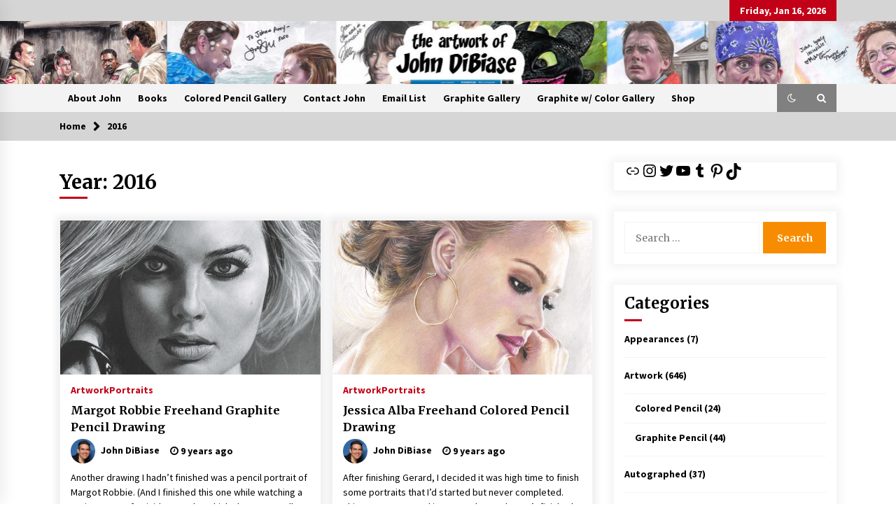

--- FILE ---
content_type: text/html; charset=UTF-8
request_url: https://johndibiase.com/2016/
body_size: 157782
content:
<!DOCTYPE html>
<html lang="en-US">
<head>
	<meta charset="UTF-8">
    <meta name="viewport" content="width=device-width, initial-scale=1.0">
	<link rel="profile" href="https://gmpg.org/xfn/11">
	<link rel="pingback" href="https://johndibiase.com/xmlrpc.php">

	<title>2016 &#8211; The Artwork of John DiBiase</title>
        <style type="text/css">
                    .twp-logo a,.twp-logo p{
                color: #000;
            }
                    body .boxed-layout {
                background: #ffffff;
            }
        </style>
<meta name='robots' content='max-image-preview:large' />
	<style>img:is([sizes="auto" i], [sizes^="auto," i]) { contain-intrinsic-size: 3000px 1500px }</style>
	<link rel='dns-prefetch' href='//fonts.googleapis.com' />
<link rel="alternate" type="application/rss+xml" title="The Artwork of John DiBiase &raquo; Feed" href="https://johndibiase.com/feed/" />
<link rel="alternate" type="application/rss+xml" title="The Artwork of John DiBiase &raquo; Comments Feed" href="https://johndibiase.com/comments/feed/" />
<script type="text/javascript">
/* <![CDATA[ */
window._wpemojiSettings = {"baseUrl":"https:\/\/s.w.org\/images\/core\/emoji\/16.0.1\/72x72\/","ext":".png","svgUrl":"https:\/\/s.w.org\/images\/core\/emoji\/16.0.1\/svg\/","svgExt":".svg","source":{"concatemoji":"https:\/\/johndibiase.com\/wp-includes\/js\/wp-emoji-release.min.js?ver=6.8.3"}};
/*! This file is auto-generated */
!function(s,n){var o,i,e;function c(e){try{var t={supportTests:e,timestamp:(new Date).valueOf()};sessionStorage.setItem(o,JSON.stringify(t))}catch(e){}}function p(e,t,n){e.clearRect(0,0,e.canvas.width,e.canvas.height),e.fillText(t,0,0);var t=new Uint32Array(e.getImageData(0,0,e.canvas.width,e.canvas.height).data),a=(e.clearRect(0,0,e.canvas.width,e.canvas.height),e.fillText(n,0,0),new Uint32Array(e.getImageData(0,0,e.canvas.width,e.canvas.height).data));return t.every(function(e,t){return e===a[t]})}function u(e,t){e.clearRect(0,0,e.canvas.width,e.canvas.height),e.fillText(t,0,0);for(var n=e.getImageData(16,16,1,1),a=0;a<n.data.length;a++)if(0!==n.data[a])return!1;return!0}function f(e,t,n,a){switch(t){case"flag":return n(e,"\ud83c\udff3\ufe0f\u200d\u26a7\ufe0f","\ud83c\udff3\ufe0f\u200b\u26a7\ufe0f")?!1:!n(e,"\ud83c\udde8\ud83c\uddf6","\ud83c\udde8\u200b\ud83c\uddf6")&&!n(e,"\ud83c\udff4\udb40\udc67\udb40\udc62\udb40\udc65\udb40\udc6e\udb40\udc67\udb40\udc7f","\ud83c\udff4\u200b\udb40\udc67\u200b\udb40\udc62\u200b\udb40\udc65\u200b\udb40\udc6e\u200b\udb40\udc67\u200b\udb40\udc7f");case"emoji":return!a(e,"\ud83e\udedf")}return!1}function g(e,t,n,a){var r="undefined"!=typeof WorkerGlobalScope&&self instanceof WorkerGlobalScope?new OffscreenCanvas(300,150):s.createElement("canvas"),o=r.getContext("2d",{willReadFrequently:!0}),i=(o.textBaseline="top",o.font="600 32px Arial",{});return e.forEach(function(e){i[e]=t(o,e,n,a)}),i}function t(e){var t=s.createElement("script");t.src=e,t.defer=!0,s.head.appendChild(t)}"undefined"!=typeof Promise&&(o="wpEmojiSettingsSupports",i=["flag","emoji"],n.supports={everything:!0,everythingExceptFlag:!0},e=new Promise(function(e){s.addEventListener("DOMContentLoaded",e,{once:!0})}),new Promise(function(t){var n=function(){try{var e=JSON.parse(sessionStorage.getItem(o));if("object"==typeof e&&"number"==typeof e.timestamp&&(new Date).valueOf()<e.timestamp+604800&&"object"==typeof e.supportTests)return e.supportTests}catch(e){}return null}();if(!n){if("undefined"!=typeof Worker&&"undefined"!=typeof OffscreenCanvas&&"undefined"!=typeof URL&&URL.createObjectURL&&"undefined"!=typeof Blob)try{var e="postMessage("+g.toString()+"("+[JSON.stringify(i),f.toString(),p.toString(),u.toString()].join(",")+"));",a=new Blob([e],{type:"text/javascript"}),r=new Worker(URL.createObjectURL(a),{name:"wpTestEmojiSupports"});return void(r.onmessage=function(e){c(n=e.data),r.terminate(),t(n)})}catch(e){}c(n=g(i,f,p,u))}t(n)}).then(function(e){for(var t in e)n.supports[t]=e[t],n.supports.everything=n.supports.everything&&n.supports[t],"flag"!==t&&(n.supports.everythingExceptFlag=n.supports.everythingExceptFlag&&n.supports[t]);n.supports.everythingExceptFlag=n.supports.everythingExceptFlag&&!n.supports.flag,n.DOMReady=!1,n.readyCallback=function(){n.DOMReady=!0}}).then(function(){return e}).then(function(){var e;n.supports.everything||(n.readyCallback(),(e=n.source||{}).concatemoji?t(e.concatemoji):e.wpemoji&&e.twemoji&&(t(e.twemoji),t(e.wpemoji)))}))}((window,document),window._wpemojiSettings);
/* ]]> */
</script>
<style id='wp-emoji-styles-inline-css' type='text/css'>

	img.wp-smiley, img.emoji {
		display: inline !important;
		border: none !important;
		box-shadow: none !important;
		height: 1em !important;
		width: 1em !important;
		margin: 0 0.07em !important;
		vertical-align: -0.1em !important;
		background: none !important;
		padding: 0 !important;
	}
</style>
<link rel='stylesheet' id='wp-block-library-css' href='https://johndibiase.com/wp-includes/css/dist/block-library/style.min.css?ver=6.8.3' type='text/css' media='all' />
<style id='classic-theme-styles-inline-css' type='text/css'>
/*! This file is auto-generated */
.wp-block-button__link{color:#fff;background-color:#32373c;border-radius:9999px;box-shadow:none;text-decoration:none;padding:calc(.667em + 2px) calc(1.333em + 2px);font-size:1.125em}.wp-block-file__button{background:#32373c;color:#fff;text-decoration:none}
</style>
<style id='global-styles-inline-css' type='text/css'>
:root{--wp--preset--aspect-ratio--square: 1;--wp--preset--aspect-ratio--4-3: 4/3;--wp--preset--aspect-ratio--3-4: 3/4;--wp--preset--aspect-ratio--3-2: 3/2;--wp--preset--aspect-ratio--2-3: 2/3;--wp--preset--aspect-ratio--16-9: 16/9;--wp--preset--aspect-ratio--9-16: 9/16;--wp--preset--color--black: #000000;--wp--preset--color--cyan-bluish-gray: #abb8c3;--wp--preset--color--white: #ffffff;--wp--preset--color--pale-pink: #f78da7;--wp--preset--color--vivid-red: #cf2e2e;--wp--preset--color--luminous-vivid-orange: #ff6900;--wp--preset--color--luminous-vivid-amber: #fcb900;--wp--preset--color--light-green-cyan: #7bdcb5;--wp--preset--color--vivid-green-cyan: #00d084;--wp--preset--color--pale-cyan-blue: #8ed1fc;--wp--preset--color--vivid-cyan-blue: #0693e3;--wp--preset--color--vivid-purple: #9b51e0;--wp--preset--gradient--vivid-cyan-blue-to-vivid-purple: linear-gradient(135deg,rgba(6,147,227,1) 0%,rgb(155,81,224) 100%);--wp--preset--gradient--light-green-cyan-to-vivid-green-cyan: linear-gradient(135deg,rgb(122,220,180) 0%,rgb(0,208,130) 100%);--wp--preset--gradient--luminous-vivid-amber-to-luminous-vivid-orange: linear-gradient(135deg,rgba(252,185,0,1) 0%,rgba(255,105,0,1) 100%);--wp--preset--gradient--luminous-vivid-orange-to-vivid-red: linear-gradient(135deg,rgba(255,105,0,1) 0%,rgb(207,46,46) 100%);--wp--preset--gradient--very-light-gray-to-cyan-bluish-gray: linear-gradient(135deg,rgb(238,238,238) 0%,rgb(169,184,195) 100%);--wp--preset--gradient--cool-to-warm-spectrum: linear-gradient(135deg,rgb(74,234,220) 0%,rgb(151,120,209) 20%,rgb(207,42,186) 40%,rgb(238,44,130) 60%,rgb(251,105,98) 80%,rgb(254,248,76) 100%);--wp--preset--gradient--blush-light-purple: linear-gradient(135deg,rgb(255,206,236) 0%,rgb(152,150,240) 100%);--wp--preset--gradient--blush-bordeaux: linear-gradient(135deg,rgb(254,205,165) 0%,rgb(254,45,45) 50%,rgb(107,0,62) 100%);--wp--preset--gradient--luminous-dusk: linear-gradient(135deg,rgb(255,203,112) 0%,rgb(199,81,192) 50%,rgb(65,88,208) 100%);--wp--preset--gradient--pale-ocean: linear-gradient(135deg,rgb(255,245,203) 0%,rgb(182,227,212) 50%,rgb(51,167,181) 100%);--wp--preset--gradient--electric-grass: linear-gradient(135deg,rgb(202,248,128) 0%,rgb(113,206,126) 100%);--wp--preset--gradient--midnight: linear-gradient(135deg,rgb(2,3,129) 0%,rgb(40,116,252) 100%);--wp--preset--font-size--small: 13px;--wp--preset--font-size--medium: 20px;--wp--preset--font-size--large: 36px;--wp--preset--font-size--x-large: 42px;--wp--preset--spacing--20: 0.44rem;--wp--preset--spacing--30: 0.67rem;--wp--preset--spacing--40: 1rem;--wp--preset--spacing--50: 1.5rem;--wp--preset--spacing--60: 2.25rem;--wp--preset--spacing--70: 3.38rem;--wp--preset--spacing--80: 5.06rem;--wp--preset--shadow--natural: 6px 6px 9px rgba(0, 0, 0, 0.2);--wp--preset--shadow--deep: 12px 12px 50px rgba(0, 0, 0, 0.4);--wp--preset--shadow--sharp: 6px 6px 0px rgba(0, 0, 0, 0.2);--wp--preset--shadow--outlined: 6px 6px 0px -3px rgba(255, 255, 255, 1), 6px 6px rgba(0, 0, 0, 1);--wp--preset--shadow--crisp: 6px 6px 0px rgba(0, 0, 0, 1);}:where(.is-layout-flex){gap: 0.5em;}:where(.is-layout-grid){gap: 0.5em;}body .is-layout-flex{display: flex;}.is-layout-flex{flex-wrap: wrap;align-items: center;}.is-layout-flex > :is(*, div){margin: 0;}body .is-layout-grid{display: grid;}.is-layout-grid > :is(*, div){margin: 0;}:where(.wp-block-columns.is-layout-flex){gap: 2em;}:where(.wp-block-columns.is-layout-grid){gap: 2em;}:where(.wp-block-post-template.is-layout-flex){gap: 1.25em;}:where(.wp-block-post-template.is-layout-grid){gap: 1.25em;}.has-black-color{color: var(--wp--preset--color--black) !important;}.has-cyan-bluish-gray-color{color: var(--wp--preset--color--cyan-bluish-gray) !important;}.has-white-color{color: var(--wp--preset--color--white) !important;}.has-pale-pink-color{color: var(--wp--preset--color--pale-pink) !important;}.has-vivid-red-color{color: var(--wp--preset--color--vivid-red) !important;}.has-luminous-vivid-orange-color{color: var(--wp--preset--color--luminous-vivid-orange) !important;}.has-luminous-vivid-amber-color{color: var(--wp--preset--color--luminous-vivid-amber) !important;}.has-light-green-cyan-color{color: var(--wp--preset--color--light-green-cyan) !important;}.has-vivid-green-cyan-color{color: var(--wp--preset--color--vivid-green-cyan) !important;}.has-pale-cyan-blue-color{color: var(--wp--preset--color--pale-cyan-blue) !important;}.has-vivid-cyan-blue-color{color: var(--wp--preset--color--vivid-cyan-blue) !important;}.has-vivid-purple-color{color: var(--wp--preset--color--vivid-purple) !important;}.has-black-background-color{background-color: var(--wp--preset--color--black) !important;}.has-cyan-bluish-gray-background-color{background-color: var(--wp--preset--color--cyan-bluish-gray) !important;}.has-white-background-color{background-color: var(--wp--preset--color--white) !important;}.has-pale-pink-background-color{background-color: var(--wp--preset--color--pale-pink) !important;}.has-vivid-red-background-color{background-color: var(--wp--preset--color--vivid-red) !important;}.has-luminous-vivid-orange-background-color{background-color: var(--wp--preset--color--luminous-vivid-orange) !important;}.has-luminous-vivid-amber-background-color{background-color: var(--wp--preset--color--luminous-vivid-amber) !important;}.has-light-green-cyan-background-color{background-color: var(--wp--preset--color--light-green-cyan) !important;}.has-vivid-green-cyan-background-color{background-color: var(--wp--preset--color--vivid-green-cyan) !important;}.has-pale-cyan-blue-background-color{background-color: var(--wp--preset--color--pale-cyan-blue) !important;}.has-vivid-cyan-blue-background-color{background-color: var(--wp--preset--color--vivid-cyan-blue) !important;}.has-vivid-purple-background-color{background-color: var(--wp--preset--color--vivid-purple) !important;}.has-black-border-color{border-color: var(--wp--preset--color--black) !important;}.has-cyan-bluish-gray-border-color{border-color: var(--wp--preset--color--cyan-bluish-gray) !important;}.has-white-border-color{border-color: var(--wp--preset--color--white) !important;}.has-pale-pink-border-color{border-color: var(--wp--preset--color--pale-pink) !important;}.has-vivid-red-border-color{border-color: var(--wp--preset--color--vivid-red) !important;}.has-luminous-vivid-orange-border-color{border-color: var(--wp--preset--color--luminous-vivid-orange) !important;}.has-luminous-vivid-amber-border-color{border-color: var(--wp--preset--color--luminous-vivid-amber) !important;}.has-light-green-cyan-border-color{border-color: var(--wp--preset--color--light-green-cyan) !important;}.has-vivid-green-cyan-border-color{border-color: var(--wp--preset--color--vivid-green-cyan) !important;}.has-pale-cyan-blue-border-color{border-color: var(--wp--preset--color--pale-cyan-blue) !important;}.has-vivid-cyan-blue-border-color{border-color: var(--wp--preset--color--vivid-cyan-blue) !important;}.has-vivid-purple-border-color{border-color: var(--wp--preset--color--vivid-purple) !important;}.has-vivid-cyan-blue-to-vivid-purple-gradient-background{background: var(--wp--preset--gradient--vivid-cyan-blue-to-vivid-purple) !important;}.has-light-green-cyan-to-vivid-green-cyan-gradient-background{background: var(--wp--preset--gradient--light-green-cyan-to-vivid-green-cyan) !important;}.has-luminous-vivid-amber-to-luminous-vivid-orange-gradient-background{background: var(--wp--preset--gradient--luminous-vivid-amber-to-luminous-vivid-orange) !important;}.has-luminous-vivid-orange-to-vivid-red-gradient-background{background: var(--wp--preset--gradient--luminous-vivid-orange-to-vivid-red) !important;}.has-very-light-gray-to-cyan-bluish-gray-gradient-background{background: var(--wp--preset--gradient--very-light-gray-to-cyan-bluish-gray) !important;}.has-cool-to-warm-spectrum-gradient-background{background: var(--wp--preset--gradient--cool-to-warm-spectrum) !important;}.has-blush-light-purple-gradient-background{background: var(--wp--preset--gradient--blush-light-purple) !important;}.has-blush-bordeaux-gradient-background{background: var(--wp--preset--gradient--blush-bordeaux) !important;}.has-luminous-dusk-gradient-background{background: var(--wp--preset--gradient--luminous-dusk) !important;}.has-pale-ocean-gradient-background{background: var(--wp--preset--gradient--pale-ocean) !important;}.has-electric-grass-gradient-background{background: var(--wp--preset--gradient--electric-grass) !important;}.has-midnight-gradient-background{background: var(--wp--preset--gradient--midnight) !important;}.has-small-font-size{font-size: var(--wp--preset--font-size--small) !important;}.has-medium-font-size{font-size: var(--wp--preset--font-size--medium) !important;}.has-large-font-size{font-size: var(--wp--preset--font-size--large) !important;}.has-x-large-font-size{font-size: var(--wp--preset--font-size--x-large) !important;}
:where(.wp-block-post-template.is-layout-flex){gap: 1.25em;}:where(.wp-block-post-template.is-layout-grid){gap: 1.25em;}
:where(.wp-block-columns.is-layout-flex){gap: 2em;}:where(.wp-block-columns.is-layout-grid){gap: 2em;}
:root :where(.wp-block-pullquote){font-size: 1.5em;line-height: 1.6;}
</style>
<link rel='stylesheet' id='bootstrap-css' href='https://johndibiase.com/wp-content/themes/default-mag/assets/libraries/bootstrap/css/bootstrap-grid.min.css?ver=6.8.3' type='text/css' media='all' />
<link rel='stylesheet' id='default-mag-google-fonts-css' href='https://fonts.googleapis.com/css?family=EB%20Garamond:700,700i,800,800i|Merriweather:100,300,400,400i,500,700|Source%20Sans%20Pro:100,300,400,400i,500,700&#038;display=swap' type='text/css' media='all' />
<link rel='stylesheet' id='font-awesome-css' href='https://johndibiase.com/wp-content/themes/default-mag/assets/libraries/font-awesome/css/font-awesome.min.css?ver=6.8.3' type='text/css' media='all' />
<link rel='stylesheet' id='slick-css' href='https://johndibiase.com/wp-content/themes/default-mag/assets/libraries/slick/css/slick.css?ver=6.8.3' type='text/css' media='all' />
<link rel='stylesheet' id='sidr-css' href='https://johndibiase.com/wp-content/themes/default-mag/assets/libraries/sidr/css/jquery.sidr.css?ver=6.8.3' type='text/css' media='all' />
<link rel='stylesheet' id='magnific-css' href='https://johndibiase.com/wp-content/themes/default-mag/assets/libraries/magnific/css/magnific-popup.css?ver=6.8.3' type='text/css' media='all' />
<link rel='stylesheet' id='default-mag-style-css' href='https://johndibiase.com/wp-content/themes/default-mag/style.css?ver=6.8.3' type='text/css' media='all' />
<script type="text/javascript" src="https://johndibiase.com/wp-includes/js/jquery/jquery.min.js?ver=3.7.1" id="jquery-core-js"></script>
<script type="text/javascript" src="https://johndibiase.com/wp-includes/js/jquery/jquery-migrate.min.js?ver=3.4.1" id="jquery-migrate-js"></script>
<link rel="https://api.w.org/" href="https://johndibiase.com/wp-json/" /><link rel="EditURI" type="application/rsd+xml" title="RSD" href="https://johndibiase.com/xmlrpc.php?rsd" />
<meta name="generator" content="WordPress 6.8.3" />
<style type="text/css">.recentcomments a{display:inline !important;padding:0 !important;margin:0 !important;}</style>		<style type="text/css">
					.site-title,
			.site-description {
				position: absolute;
				clip: rect(1px, 1px, 1px, 1px);
                display: none;
                visibility: hidden;
                opacity: 0;
			}
				</style>
		<link rel="icon" href="https://johndibiase.com/wp-content/uploads/2022/07/cropped-Han-Solo-Death-Star-Save-copy-32x32.jpg" sizes="32x32" />
<link rel="icon" href="https://johndibiase.com/wp-content/uploads/2022/07/cropped-Han-Solo-Death-Star-Save-copy-192x192.jpg" sizes="192x192" />
<link rel="apple-touch-icon" href="https://johndibiase.com/wp-content/uploads/2022/07/cropped-Han-Solo-Death-Star-Save-copy-180x180.jpg" />
<meta name="msapplication-TileImage" content="https://johndibiase.com/wp-content/uploads/2022/07/cropped-Han-Solo-Death-Star-Save-copy-270x270.jpg" />
		<style type="text/css" id="wp-custom-css">
			/* =============== TOP BANNER: precise, slider-safe =============== */

/* A) Hide ONLY the left column (your exact combo), all sizes */
.twp-banner-main-section .twp-row > .twp-col-gap.col-lg-3.banner-sticky-sidebar {
  display: none !important;
}

/* B) Desktop/laptop (≥992px): set widths by position (no flex/grid changes) */
@media (min-width: 992px) {
  /* Middle (2nd child) should fill the gap */
  .twp-banner-main-section .twp-row > div:nth-child(2) {
    width: 75% !important;      /* middle */
    max-width: 75% !important;
  }
  /* Right (3rd child) keeps a neat sidebar width */
  .twp-banner-main-section .twp-row > div:nth-child(3) {
    width: 25% !important;      /* right */
    max-width: 25% !important;
  }
}

/* C) Mobile/tablet (≤991px): stack middle then right full width */
@media (max-width: 991px) {
  .twp-banner-main-section .twp-row > div:nth-child(2),
  .twp-banner-main-section .twp-row > div:nth-child(3) {
    width: 100% !important;
    max-width: 100% !important;
    float: none !important;
    clear: both !important;
    min-width: 0 !important;
  }
}

/* D) Kill the stray list under the slider (desktop & mobile) */
.twp-banner-main-section .twp-banner-slider-section .twp-post-list,
.twp-banner-main-section .twp-banner-article-slider + .twp-post-list {
  display: none !important;
}

/* =============== Responsive slider height =============== */
@media (min-width: 1400px) {
  .twp-banner-article-slider .twp-image,
  .twp-banner-article-slider .twp-image-section { min-height: 600px !important; }
}
@media (min-width: 992px) and (max-width: 1399px) {
  .twp-banner-article-slider .twp-image,
  .twp-banner-article-slider .twp-image-section { min-height: 520px !important; }
}
@media (min-width: 768px) and (max-width: 991px) {
  .twp-banner-article-slider .twp-image,
  .twp-banner-article-slider .twp-image-section { min-height: 420px !important; }
}
@media (max-width: 767px) {
  .twp-banner-article-slider .twp-image,
  .twp-banner-article-slider .twp-image-section { min-height: 340px !important; }
}
@media (min-width: 992px) {
  .twp-banner-main-section .twp-row > div:nth-child(2) {
    width: 66.6667% !important;
    max-width: 66.6667% !important;
  }
  .twp-banner-main-section .twp-row > div:nth-child(3) {
    width: 33.3333% !important;
    max-width: 33.3333% !important;
  }
}		</style>
		</head>

<body class="archive date wp-theme-default-mag hfeed sticky-header right-sidebar">
<div id="page" class="site full-screen-layout">
	<a class="skip-link screen-reader-text" href="#content">Skip to content</a>

	<header id="masthead" class="site-header">
					<div class="twp-top-bar">
				<div class="container clearfix">
					<!-- <div class="clearfix"> -->
											<div class="twp-social-icon-section float-right">
																																					<div class="twp-todays-date twp-primary-bg">
									<!-- <span> -->
										Friday, Jan 16, 2026									<!-- </span> -->
								</div>
														
						</div>
					<!-- </div> -->

				</div><!--/container-->
			</div><!--/twp-header-top-bar-->
								<div class="twp-site-branding data-bg twp-logo-center" data-background="https://johndibiase.com/wp-content/uploads/2025/11/cropped-header-1600-x-900-2025-2.jpg">
			<div class="container">
				<div class="twp-wrapper">

					<div class="twp-logo">
						<span class="twp-image-wrapper"></span>
												    <span class="site-title">
						    	<a href="https://johndibiase.com/" rel="home">
						    		The Artwork of John DiBiase						    	</a>
						    </span>
						    												    <p class="site-description">
						        Original Artwork by John DiBiase						    </p>
						
					</div><!--/twp-logo-->
					
				</div><!--/twp-wrapper-->
			</div><!--/container-->
		</div><!-- .site-branding -->
			

		<nav id="site-navigation" class="main-navigation twp-navigation twp-default-bg desktop">
			<div class="twp-nav-menu">
				<div class="container clearfix">
                    <div class="twp-nav-left-content float-left twp-d-flex">
                        <div class="twp-nav-sidebar-menu">
                                                        <div class="twp-mobile-menu-icon">
                                <div class="twp-menu-icon" id="twp-menu-icon">
                                    <span></span>
                                </div>
                            </div>
                        </div>

                        <div class="twp-menu-section">
                            <div id="primary-nav-menu" class="twp-main-menu"><ul>
<li class="page_item page-item-1802"><a href="https://johndibiase.com/about/">About John</a></li>
<li class="page_item page-item-3857"><a href="https://johndibiase.com/books/">Books</a></li>
<li class="page_item page-item-2582"><a href="https://johndibiase.com/colored-pencil-gallery/">Colored Pencil Gallery</a></li>
<li class="page_item page-item-1740"><a href="https://johndibiase.com/contact-john/">Contact John</a></li>
<li class="page_item page-item-2731"><a href="https://johndibiase.com/email-list/">Email List</a></li>
<li class="page_item page-item-2576"><a href="https://johndibiase.com/graphite-gallery/">Graphite Gallery</a></li>
<li class="page_item page-item-2584"><a href="https://johndibiase.com/graphite-w-color-gallery/">Graphite w/ Color Gallery</a></li>
<li class="page_item page-item-227"><a href="https://johndibiase.com/order-portrait-prints/">Shop</a></li>
</ul></div>
                        </div><!--/twp-menu-section-->
                    </div>

                    <div class="twp-nav-right-content float-right twp-d-flex">
                        <div class="theme-mode header-theme-mode"></div>
                        
                                                    <div class="twp-search-section" id="search">
                                <i class="fa  fa-search"></i>
                            </div><!--/twp-search-section-->
                                            </div>
				</div><!--/container-->
			</div>

			<div class="twp-search-field-section" id="search-field">
				<div class="container">
					<div class="twp-search-field-wrapper">
						<div class="twp-search-field">
							<form role="search" method="get" class="search-form" action="https://johndibiase.com/">
				<label>
					<span class="screen-reader-text">Search for:</span>
					<input type="search" class="search-field" placeholder="Search &hellip;" value="" name="s" />
				</label>
				<input type="submit" class="search-submit" value="Search" />
			</form>						</div>
						<div class="twp-close-icon-section">
							<span class="twp-close-icon" id="search-close">
								<span></span>
								<span></span>
							</span>
						</div>
					</div>

				</div>
			</div>
						
		</nav><!-- #site-navigation -->

	</header><!-- #masthead -->
	<div id="sticky-nav-menu" style="height:1px;"></div>
	<div class="twp-mobile-menu">
		<div class="twp-mobile-close-icon">
			<span class="twp-close-icon twp-close-icon-sm" id="twp-mobile-close">
				<span></span>
				<span></span>
			</span>
		</div>
		
	</div>
			<div class="twp-overlay" id="overlay"></div>
		<div id="preloader">
			<div id="status">&nbsp;</div>
		</div>
		
	

        <div class="twp-breadcrumbs">
            <div class="container">
                <div role="navigation" aria-label="Breadcrumbs" class="breadcrumb-trail breadcrumbs" itemprop="breadcrumb"><ul class="trail-items" itemscope itemtype="http://schema.org/BreadcrumbList"><meta name="numberOfItems" content="2" /><meta name="itemListOrder" content="Ascending" /><li itemprop="itemListElement" itemscope itemtype="http://schema.org/ListItem" class="trail-item trail-begin"><a href="https://johndibiase.com/" rel="home" itemprop="item"><span itemprop="name">Home</span></a><meta itemprop="position" content="1" /></li><li itemprop="itemListElement" itemscope itemtype="http://schema.org/ListItem" class="trail-item trail-end"><a href="https://johndibiase.com/2016/" itemprop="item"><span itemprop="name">2016</span></a><meta itemprop="position" content="2" /></li></ul></div>            </div>
        </div>


    
	<div id="content" class="site-content clearfix">
	<div id="primary" class="content-area">
		<main id="main" class="site-main">

		
							<header class="page-header twp-archive-head">
					<h1 class="page-title twp-title">Year: <span>2016</span></h1>				</header><!-- .page-header -->
			
			<div class="twp-archive-post-list">
				<div class="twp-row">
					
<article id="post-1016" class="twp-archive-post post-1016 post type-post status-publish format-standard has-post-thumbnail hentry category-artwork category-portraits tag-art tag-art-collective tag-art-nerd tag-artblog tag-artist tag-artwork tag-draw tag-drawing tag-etsy tag-fan-art tag-freehand tag-freehand-art tag-freehand-drawing tag-graphite tag-graphite-drawing tag-harley-quinn tag-instagram tag-jjdart tag-john-dibiase tag-johndibiase tag-margot-robbie tag-pencil tag-pencil-drawing tag-pencils tag-pentel tag-realism tag-staedtler tag-strathmore tag-suicide-squad tag-tarzan tag-world-of-pencils">
	<div class="twp-wrapper twp-box-shadow">
		<div class="twp-image-section data-bg-lg">
			
		<a class="post-thumbnail" href="https://johndibiase.com/2016/pencil-drawing-of-margot-robbie/" aria-hidden="true" tabindex="-1">
			<img width="640" height="839" src="https://johndibiase.com/wp-content/uploads/2016/12/margot-robbie-copy.jpg" class="attachment-large size-large wp-post-image" alt="Margot Robbie Freehand Graphite Pencil Drawing" decoding="async" fetchpriority="high" srcset="https://johndibiase.com/wp-content/uploads/2016/12/margot-robbie-copy.jpg 700w, https://johndibiase.com/wp-content/uploads/2016/12/margot-robbie-copy-229x300.jpg 229w" sizes="(max-width: 640px) 100vw, 640px" />		</a>

							</div>
	
		<header class="entry-header">
			<div class="twp-categories twp-primary-categories">
				<a href="https://johndibiase.com/category/artwork/" alt="View all posts in Artwork"> 
                    Artwork
                </a><a href="https://johndibiase.com/category/portraits/" alt="View all posts in Portraits"> 
                    Portraits
                </a>			</div>
			<div class="twp-articles-title"><h3 class="entry-title"><a href="https://johndibiase.com/2016/pencil-drawing-of-margot-robbie/" rel="bookmark">Margot Robbie Freehand Graphite Pencil Drawing</a></h3></div>
				<div class="twp-meta-style-1  twp-author-desc">
					
            <span class="twp-single-post-author">
                <a href="https://johndibiase.com/author/johnjdibiase/">
                    <span class="twp-author-image"><img alt='' src='https://secure.gravatar.com/avatar/aed4bc8ce10be7447ac65c74665b623652bf3985c5ef4d5fabb2426dd6a0a2f1?s=96&#038;d=mm&#038;r=g' srcset='https://secure.gravatar.com/avatar/aed4bc8ce10be7447ac65c74665b623652bf3985c5ef4d5fabb2426dd6a0a2f1?s=192&#038;d=mm&#038;r=g 2x' class='avatar avatar-96 photo' height='96' width='96' decoding='async'/></span>
                    <span class="twp-caption">John DiBiase</span>
                </a>
            </span>
            					
        	    <span class="item-metadata posts-date">
        	    <i class="fa fa-clock-o"></i>
        	        9 years ago        	</span>

            									</div>
		</header><!-- .entry-header -->


		<div class="entry-content">
			<p>Another drawing I hadn&#8217;t finished was a pencil portrait of Margot Robbie. (And I finished this one while watching a review copy of Suicide Squad&#8230; which she was excellent in, but the movie wasn&#8217;t great). This too is a freehand [&hellip;]</p>
		</div><!-- .entry-content -->
	</div><!--/twp-wrapper-->
</article><!-- #post-1016 -->

<article id="post-1013" class="twp-archive-post post-1013 post type-post status-publish format-standard has-post-thumbnail hentry category-artwork category-portraits tag-art tag-art-collective tag-art-nerd tag-artblog tag-artist tag-artwork tag-colored-pencil tag-draw tag-drawing tag-etsy tag-fan-art tag-freehand tag-freehand-art tag-freehand-drawing tag-graphite tag-graphite-drawing tag-honest-beauty tag-instagram tag-jessica-alba tag-jjdart tag-john-dibiase tag-johndibiase tag-pencil tag-pencil-drawing tag-pencils tag-pentel tag-prismacolor tag-realism tag-sin-city tag-spy-kids tag-staedtler tag-strathmore tag-world-of-pencils">
	<div class="twp-wrapper twp-box-shadow">
		<div class="twp-image-section data-bg-lg">
			
		<a class="post-thumbnail" href="https://johndibiase.com/2016/colored-pencil-drawing-of-jessica-alba/" aria-hidden="true" tabindex="-1">
			<img width="640" height="485" src="https://johndibiase.com/wp-content/uploads/2016/12/jessica-alba-copy.jpg" class="attachment-large size-large wp-post-image" alt="Jessica Alba Freehand Colored Pencil Drawing" decoding="async" srcset="https://johndibiase.com/wp-content/uploads/2016/12/jessica-alba-copy.jpg 700w, https://johndibiase.com/wp-content/uploads/2016/12/jessica-alba-copy-300x228.jpg 300w" sizes="(max-width: 640px) 100vw, 640px" />		</a>

							</div>
	
		<header class="entry-header">
			<div class="twp-categories twp-primary-categories">
				<a href="https://johndibiase.com/category/artwork/" alt="View all posts in Artwork"> 
                    Artwork
                </a><a href="https://johndibiase.com/category/portraits/" alt="View all posts in Portraits"> 
                    Portraits
                </a>			</div>
			<div class="twp-articles-title"><h3 class="entry-title"><a href="https://johndibiase.com/2016/colored-pencil-drawing-of-jessica-alba/" rel="bookmark">Jessica Alba Freehand Colored Pencil Drawing</a></h3></div>
				<div class="twp-meta-style-1  twp-author-desc">
					
            <span class="twp-single-post-author">
                <a href="https://johndibiase.com/author/johnjdibiase/">
                    <span class="twp-author-image"><img alt='' src='https://secure.gravatar.com/avatar/aed4bc8ce10be7447ac65c74665b623652bf3985c5ef4d5fabb2426dd6a0a2f1?s=96&#038;d=mm&#038;r=g' srcset='https://secure.gravatar.com/avatar/aed4bc8ce10be7447ac65c74665b623652bf3985c5ef4d5fabb2426dd6a0a2f1?s=192&#038;d=mm&#038;r=g 2x' class='avatar avatar-96 photo' height='96' width='96' loading='lazy' decoding='async'/></span>
                    <span class="twp-caption">John DiBiase</span>
                </a>
            </span>
            					
        	    <span class="item-metadata posts-date">
        	    <i class="fa fa-clock-o"></i>
        	        9 years ago        	</span>

            									</div>
		</header><!-- .entry-header -->


		<div class="entry-content">
			<p>After finishing Gerard, I decided it was high time to finish some portraits that I&#8217;d started but never completed. This one was started in September and wasn&#8217;t finished until early December! Freehand colored pencil Jessica Alba. Purchase link for prints: [&hellip;]</p>
		</div><!-- .entry-content -->
	</div><!--/twp-wrapper-->
</article><!-- #post-1013 -->

<article id="post-1010" class="twp-archive-post post-1010 post type-post status-publish format-standard has-post-thumbnail hentry category-artwork category-commissions category-portraits tag-andre-marek tag-art tag-art-collective tag-art-nerd tag-artblog tag-artist tag-artwork tag-commission tag-draw tag-drawing tag-etsy tag-fan-art tag-freehand tag-freehand-art tag-freehand-drawing tag-gerard-butler tag-graphite tag-graphite-drawing tag-instagram tag-jjdart tag-john-dibiase tag-johndibiase tag-pencil tag-pencil-drawing tag-pencils tag-pentel tag-realism tag-staedtler tag-strathmore tag-timeline tag-world-of-pencils">
	<div class="twp-wrapper twp-box-shadow">
		<div class="twp-image-section data-bg-lg">
			
		<a class="post-thumbnail" href="https://johndibiase.com/2016/colored-pencil-drawing-of-gerard-butler-as-marek-from-timeline/" aria-hidden="true" tabindex="-1">
			<img width="640" height="847" src="https://johndibiase.com/wp-content/uploads/2016/12/gerard-butler-marek-timeline-copy.jpg" class="attachment-large size-large wp-post-image" alt="Gerard Butler as Marek from &#8220;Timeline&#8221; Commissioned Freehand Colored Pencil Drawing" decoding="async" loading="lazy" srcset="https://johndibiase.com/wp-content/uploads/2016/12/gerard-butler-marek-timeline-copy.jpg 700w, https://johndibiase.com/wp-content/uploads/2016/12/gerard-butler-marek-timeline-copy-227x300.jpg 227w" sizes="auto, (max-width: 640px) 100vw, 640px" />		</a>

							</div>
	
		<header class="entry-header">
			<div class="twp-categories twp-primary-categories">
				<a href="https://johndibiase.com/category/artwork/" alt="View all posts in Artwork"> 
                    Artwork
                </a><a href="https://johndibiase.com/category/commissions/" alt="View all posts in Commissions"> 
                    Commissions
                </a><a href="https://johndibiase.com/category/portraits/" alt="View all posts in Portraits"> 
                    Portraits
                </a>			</div>
			<div class="twp-articles-title"><h3 class="entry-title"><a href="https://johndibiase.com/2016/colored-pencil-drawing-of-gerard-butler-as-marek-from-timeline/" rel="bookmark">Gerard Butler as Marek from &#8220;Timeline&#8221; Commissioned Freehand Colored Pencil Drawing</a></h3></div>
				<div class="twp-meta-style-1  twp-author-desc">
					
            <span class="twp-single-post-author">
                <a href="https://johndibiase.com/author/johnjdibiase/">
                    <span class="twp-author-image"><img alt='' src='https://secure.gravatar.com/avatar/aed4bc8ce10be7447ac65c74665b623652bf3985c5ef4d5fabb2426dd6a0a2f1?s=96&#038;d=mm&#038;r=g' srcset='https://secure.gravatar.com/avatar/aed4bc8ce10be7447ac65c74665b623652bf3985c5ef4d5fabb2426dd6a0a2f1?s=192&#038;d=mm&#038;r=g 2x' class='avatar avatar-96 photo' height='96' width='96' loading='lazy' decoding='async'/></span>
                    <span class="twp-caption">John DiBiase</span>
                </a>
            </span>
            					
        	    <span class="item-metadata posts-date">
        	    <i class="fa fa-clock-o"></i>
        	        9 years ago        	</span>

            									</div>
		</header><!-- .entry-header -->


		<div class="entry-content">
			<p>The latest commission piece is a freehand full colored pencil portrait of Gerard Butler as Marek in the movie &#8220;Timeline&#8221; Purchase link for prints: https://johndibiaseart.com/colored-pencil-drawing-print-of-gerard-butler-as-marek-in-the-movie-timeline</p>
		</div><!-- .entry-content -->
	</div><!--/twp-wrapper-->
</article><!-- #post-1010 -->

<article id="post-1007" class="twp-archive-post post-1007 post type-post status-publish format-standard has-post-thumbnail hentry category-artwork category-portraits tag-art tag-art-collective tag-art-nerd tag-artblog tag-artist tag-artwork tag-colored-pencil tag-darth-vader tag-death-star tag-draw tag-drawing tag-etsy tag-fan-art tag-felicity-jones tag-freehand tag-freehand-art tag-freehand-drawing tag-graphite tag-graphite-drawing tag-instagram tag-jjdart tag-john-dibiase tag-johndibiase tag-jyn-erso tag-pencil tag-pencil-drawing tag-pencils tag-pentel tag-realism tag-rebels tag-rogue-one tag-staedtler tag-star-wars tag-strathmore tag-world-of-pencils">
	<div class="twp-wrapper twp-box-shadow">
		<div class="twp-image-section data-bg-lg">
			
		<a class="post-thumbnail" href="https://johndibiase.com/2016/drawing-of-felicity-jones-as-jyn-erso-in-rogue-one-a-star-wars-story/" aria-hidden="true" tabindex="-1">
			<img width="640" height="814" src="https://johndibiase.com/wp-content/uploads/2016/12/jyn-erso-copy.jpg" class="attachment-large size-large wp-post-image" alt="Felicity Jones as Jyn Erso in &#8220;Rogue One: A Star Wars Story&#8221; Freehand Graphite and Colored Pencil Drawing" decoding="async" loading="lazy" srcset="https://johndibiase.com/wp-content/uploads/2016/12/jyn-erso-copy.jpg 700w, https://johndibiase.com/wp-content/uploads/2016/12/jyn-erso-copy-236x300.jpg 236w" sizes="auto, (max-width: 640px) 100vw, 640px" />		</a>

							</div>
	
		<header class="entry-header">
			<div class="twp-categories twp-primary-categories">
				<a href="https://johndibiase.com/category/artwork/" alt="View all posts in Artwork"> 
                    Artwork
                </a><a href="https://johndibiase.com/category/portraits/" alt="View all posts in Portraits"> 
                    Portraits
                </a>			</div>
			<div class="twp-articles-title"><h3 class="entry-title"><a href="https://johndibiase.com/2016/drawing-of-felicity-jones-as-jyn-erso-in-rogue-one-a-star-wars-story/" rel="bookmark">Felicity Jones as Jyn Erso in &#8220;Rogue One: A Star Wars Story&#8221; Freehand Graphite and Colored Pencil Drawing</a></h3></div>
				<div class="twp-meta-style-1  twp-author-desc">
					
            <span class="twp-single-post-author">
                <a href="https://johndibiase.com/author/johnjdibiase/">
                    <span class="twp-author-image"><img alt='' src='https://secure.gravatar.com/avatar/aed4bc8ce10be7447ac65c74665b623652bf3985c5ef4d5fabb2426dd6a0a2f1?s=96&#038;d=mm&#038;r=g' srcset='https://secure.gravatar.com/avatar/aed4bc8ce10be7447ac65c74665b623652bf3985c5ef4d5fabb2426dd6a0a2f1?s=192&#038;d=mm&#038;r=g 2x' class='avatar avatar-96 photo' height='96' width='96' loading='lazy' decoding='async'/></span>
                    <span class="twp-caption">John DiBiase</span>
                </a>
            </span>
            					
        	    <span class="item-metadata posts-date">
        	    <i class="fa fa-clock-o"></i>
        	        9 years ago        	</span>

            									</div>
		</header><!-- .entry-header -->


		<div class="entry-content">
			<p>This one was really fun. I decided to draw Felicity Jones as Jyn Erso to get ahead of the upcoming film (which I&#8217;m super stoked for!), and as I worked on her portrait in colored pencil, I decided to abandon [&hellip;]</p>
		</div><!-- .entry-content -->
	</div><!--/twp-wrapper-->
</article><!-- #post-1007 -->

<article id="post-1004" class="twp-archive-post post-1004 post type-post status-publish format-standard has-post-thumbnail hentry category-artwork category-portraits tag-avengers tag-benedict-cumberbatch tag-doctor-strange tag-marvel tag-sherlock tag-stephen-strange tag-steven-strange tag-thor-3 tag-thor-ragnarok">
	<div class="twp-wrapper twp-box-shadow">
		<div class="twp-image-section data-bg-lg">
			
		<a class="post-thumbnail" href="https://johndibiase.com/2016/colored-pencil-drawing-of-benedict-cumberbatch-as-doctor-strange/" aria-hidden="true" tabindex="-1">
			<img width="640" height="842" src="https://johndibiase.com/wp-content/uploads/2016/12/doctor-strange-copy.jpg" class="attachment-large size-large wp-post-image" alt="Benedict Cumberbatch as Doctor Strange Colored Pencil Drawing" decoding="async" loading="lazy" srcset="https://johndibiase.com/wp-content/uploads/2016/12/doctor-strange-copy.jpg 700w, https://johndibiase.com/wp-content/uploads/2016/12/doctor-strange-copy-228x300.jpg 228w" sizes="auto, (max-width: 640px) 100vw, 640px" />		</a>

							</div>
	
		<header class="entry-header">
			<div class="twp-categories twp-primary-categories">
				<a href="https://johndibiase.com/category/artwork/" alt="View all posts in Artwork"> 
                    Artwork
                </a><a href="https://johndibiase.com/category/portraits/" alt="View all posts in Portraits"> 
                    Portraits
                </a>			</div>
			<div class="twp-articles-title"><h3 class="entry-title"><a href="https://johndibiase.com/2016/colored-pencil-drawing-of-benedict-cumberbatch-as-doctor-strange/" rel="bookmark">Benedict Cumberbatch as Doctor Strange Colored Pencil Drawing</a></h3></div>
				<div class="twp-meta-style-1  twp-author-desc">
					
            <span class="twp-single-post-author">
                <a href="https://johndibiase.com/author/johnjdibiase/">
                    <span class="twp-author-image"><img alt='' src='https://secure.gravatar.com/avatar/aed4bc8ce10be7447ac65c74665b623652bf3985c5ef4d5fabb2426dd6a0a2f1?s=96&#038;d=mm&#038;r=g' srcset='https://secure.gravatar.com/avatar/aed4bc8ce10be7447ac65c74665b623652bf3985c5ef4d5fabb2426dd6a0a2f1?s=192&#038;d=mm&#038;r=g 2x' class='avatar avatar-96 photo' height='96' width='96' loading='lazy' decoding='async'/></span>
                    <span class="twp-caption">John DiBiase</span>
                </a>
            </span>
            					
        	    <span class="item-metadata posts-date">
        	    <i class="fa fa-clock-o"></i>
        	        9 years ago        	</span>

            									</div>
		</header><!-- .entry-header -->


		<div class="entry-content">
			<p>Marvel&#8217;s just knocking each movie out of the park, and Benedict Cumberbatch was an inspired choice to play Doctor Strange. This is a freehand colored pencil drawing, and it was quite a challenge. I used a little bit of white [&hellip;]</p>
		</div><!-- .entry-content -->
	</div><!--/twp-wrapper-->
</article><!-- #post-1004 -->

<article id="post-1001" class="twp-archive-post post-1001 post type-post status-publish format-standard has-post-thumbnail hentry category-artwork category-portraits tag-art tag-art-collective tag-art-nerd tag-artblog tag-artist tag-artwork tag-colored-pencil tag-dc-comics tag-draw tag-drawing tag-etsy tag-fan-art tag-freehand tag-freehand-art tag-freehand-drawing tag-gal-gadot tag-graphite tag-graphite-drawing tag-instagram tag-jjdart tag-john-dibiase tag-johndibiase tag-justice-league tag-pencil tag-pencil-drawing tag-pencils tag-pentel tag-prismacolor tag-realism tag-staedtler tag-strathmore tag-wonder-woman tag-world-of-pencils">
	<div class="twp-wrapper twp-box-shadow">
		<div class="twp-image-section data-bg-lg">
			
		<a class="post-thumbnail" href="https://johndibiase.com/2016/colored-pencil-drawing-of-gal-gadots-wonder-woman/" aria-hidden="true" tabindex="-1">
			<img width="640" height="838" src="https://johndibiase.com/wp-content/uploads/2016/12/wonder-woman-copy.jpg" class="attachment-large size-large wp-post-image" alt="Gal Gadot&#8217;s Wonder Woman Freehand Colored Pencil Drawing" decoding="async" loading="lazy" srcset="https://johndibiase.com/wp-content/uploads/2016/12/wonder-woman-copy.jpg 700w, https://johndibiase.com/wp-content/uploads/2016/12/wonder-woman-copy-229x300.jpg 229w" sizes="auto, (max-width: 640px) 100vw, 640px" />		</a>

							</div>
	
		<header class="entry-header">
			<div class="twp-categories twp-primary-categories">
				<a href="https://johndibiase.com/category/artwork/" alt="View all posts in Artwork"> 
                    Artwork
                </a><a href="https://johndibiase.com/category/portraits/" alt="View all posts in Portraits"> 
                    Portraits
                </a>			</div>
			<div class="twp-articles-title"><h3 class="entry-title"><a href="https://johndibiase.com/2016/colored-pencil-drawing-of-gal-gadots-wonder-woman/" rel="bookmark">Gal Gadot&#8217;s Wonder Woman Freehand Colored Pencil Drawing</a></h3></div>
				<div class="twp-meta-style-1  twp-author-desc">
					
            <span class="twp-single-post-author">
                <a href="https://johndibiase.com/author/johnjdibiase/">
                    <span class="twp-author-image"><img alt='' src='https://secure.gravatar.com/avatar/aed4bc8ce10be7447ac65c74665b623652bf3985c5ef4d5fabb2426dd6a0a2f1?s=96&#038;d=mm&#038;r=g' srcset='https://secure.gravatar.com/avatar/aed4bc8ce10be7447ac65c74665b623652bf3985c5ef4d5fabb2426dd6a0a2f1?s=192&#038;d=mm&#038;r=g 2x' class='avatar avatar-96 photo' height='96' width='96' loading='lazy' decoding='async'/></span>
                    <span class="twp-caption">John DiBiase</span>
                </a>
            </span>
            					
        	    <span class="item-metadata posts-date">
        	    <i class="fa fa-clock-o"></i>
        	        9 years ago        	</span>

            									</div>
		</header><!-- .entry-header -->


		<div class="entry-content">
			<p>The best thing about Batman v Superman may have been Gal Gadot&#8217;s Wonder Woman. And I have to admit I&#8217;m excited for the upcoming solo film in 2017. This is a freehand colored pencil drawing of Gal Gadot as Wonder [&hellip;]</p>
		</div><!-- .entry-content -->
	</div><!--/twp-wrapper-->
</article><!-- #post-1001 -->

<article id="post-998" class="twp-archive-post post-998 post type-post status-publish format-standard has-post-thumbnail hentry category-artwork category-portraits tag-art tag-art-collective tag-art-nerd tag-artblog tag-artist tag-artwork tag-colored-pencil tag-draw tag-drawing tag-etsy tag-fan-art tag-freehand tag-freehand-art tag-freehand-drawing tag-graphite tag-graphite-drawing tag-han-solo tag-harrison-ford tag-instagram tag-jjdart tag-john-dibiase tag-johndibiase tag-pencil tag-pencil-drawing tag-pencils tag-pentel tag-realism tag-staedtler tag-star-wars tag-strathmore tag-world-of-pencils">
	<div class="twp-wrapper twp-box-shadow">
		<div class="twp-image-section data-bg-lg">
			
		<a class="post-thumbnail" href="https://johndibiase.com/2016/updated-han-solo-colored-pencil-portrait/" aria-hidden="true" tabindex="-1">
			<img width="640" height="705" src="https://johndibiase.com/wp-content/uploads/2016/12/han-solo-full-color-full-gun-copy.jpg" class="attachment-large size-large wp-post-image" alt="Updated Han Solo Freehand Colored Pencil Portrait Drawing" decoding="async" loading="lazy" srcset="https://johndibiase.com/wp-content/uploads/2016/12/han-solo-full-color-full-gun-copy.jpg 700w, https://johndibiase.com/wp-content/uploads/2016/12/han-solo-full-color-full-gun-copy-272x300.jpg 272w" sizes="auto, (max-width: 640px) 100vw, 640px" />		</a>

							</div>
	
		<header class="entry-header">
			<div class="twp-categories twp-primary-categories">
				<a href="https://johndibiase.com/category/artwork/" alt="View all posts in Artwork"> 
                    Artwork
                </a><a href="https://johndibiase.com/category/portraits/" alt="View all posts in Portraits"> 
                    Portraits
                </a>			</div>
			<div class="twp-articles-title"><h3 class="entry-title"><a href="https://johndibiase.com/2016/updated-han-solo-colored-pencil-portrait/" rel="bookmark">Updated Han Solo Freehand Colored Pencil Portrait Drawing</a></h3></div>
				<div class="twp-meta-style-1  twp-author-desc">
					
            <span class="twp-single-post-author">
                <a href="https://johndibiase.com/author/johnjdibiase/">
                    <span class="twp-author-image"><img alt='' src='https://secure.gravatar.com/avatar/aed4bc8ce10be7447ac65c74665b623652bf3985c5ef4d5fabb2426dd6a0a2f1?s=96&#038;d=mm&#038;r=g' srcset='https://secure.gravatar.com/avatar/aed4bc8ce10be7447ac65c74665b623652bf3985c5ef4d5fabb2426dd6a0a2f1?s=192&#038;d=mm&#038;r=g 2x' class='avatar avatar-96 photo' height='96' width='96' loading='lazy' decoding='async'/></span>
                    <span class="twp-caption">John DiBiase</span>
                </a>
            </span>
            					
        	    <span class="item-metadata posts-date">
        	    <i class="fa fa-clock-o"></i>
        	        9 years ago        	</span>

            									</div>
		</header><!-- .entry-header -->


		<div class="entry-content">
			<p>While talking to a coworker about this drawing, we wondered why I never just drew the part of his gun that was cut off in the original drawing and put them together for the prints made of it. &#8230; so [&hellip;]</p>
		</div><!-- .entry-content -->
	</div><!--/twp-wrapper-->
</article><!-- #post-998 -->

<article id="post-995" class="twp-archive-post post-995 post type-post status-publish format-standard has-post-thumbnail hentry category-artwork category-commissions category-portraits tag-art tag-art-collective tag-art-nerd tag-artblog tag-artist tag-artwork tag-bill-murray tag-colored-pencil tag-dan-aykroyd tag-draw tag-drawing tag-ernie-hudson tag-etsy tag-fan-art tag-freehand tag-freehand-art tag-freehand-drawing tag-ghostbusters tag-graphite tag-graphite-drawing tag-harold-ramis tag-instagram tag-jjdart tag-john-dibiase tag-johndibiase tag-pencil tag-pencil-drawing tag-pencils tag-pentel tag-peter-venkman tag-ray-stantz tag-realism tag-staedtler tag-strathmore tag-winston-zeddemore tag-world-of-pencils">
	<div class="twp-wrapper twp-box-shadow">
		<div class="twp-image-section data-bg-lg">
			
		<a class="post-thumbnail" href="https://johndibiase.com/2016/pencil-colored-pencil-ghostbusters-commission/" aria-hidden="true" tabindex="-1">
			<img width="640" height="485" src="https://johndibiase.com/wp-content/uploads/2016/12/gb-4-commission-copy.jpg" class="attachment-large size-large wp-post-image" alt="Ghostbusters Graphite and Colored Pencil Commissioned Freehand Drawing" decoding="async" loading="lazy" srcset="https://johndibiase.com/wp-content/uploads/2016/12/gb-4-commission-copy.jpg 700w, https://johndibiase.com/wp-content/uploads/2016/12/gb-4-commission-copy-300x228.jpg 300w" sizes="auto, (max-width: 640px) 100vw, 640px" />		</a>

							</div>
	
		<header class="entry-header">
			<div class="twp-categories twp-primary-categories">
				<a href="https://johndibiase.com/category/artwork/" alt="View all posts in Artwork"> 
                    Artwork
                </a><a href="https://johndibiase.com/category/commissions/" alt="View all posts in Commissions"> 
                    Commissions
                </a><a href="https://johndibiase.com/category/portraits/" alt="View all posts in Portraits"> 
                    Portraits
                </a>			</div>
			<div class="twp-articles-title"><h3 class="entry-title"><a href="https://johndibiase.com/2016/pencil-colored-pencil-ghostbusters-commission/" rel="bookmark">Ghostbusters Graphite and Colored Pencil Commissioned Freehand Drawing</a></h3></div>
				<div class="twp-meta-style-1  twp-author-desc">
					
            <span class="twp-single-post-author">
                <a href="https://johndibiase.com/author/johnjdibiase/">
                    <span class="twp-author-image"><img alt='' src='https://secure.gravatar.com/avatar/aed4bc8ce10be7447ac65c74665b623652bf3985c5ef4d5fabb2426dd6a0a2f1?s=96&#038;d=mm&#038;r=g' srcset='https://secure.gravatar.com/avatar/aed4bc8ce10be7447ac65c74665b623652bf3985c5ef4d5fabb2426dd6a0a2f1?s=192&#038;d=mm&#038;r=g 2x' class='avatar avatar-96 photo' height='96' width='96' loading='lazy' decoding='async'/></span>
                    <span class="twp-caption">John DiBiase</span>
                </a>
            </span>
            					
        	    <span class="item-metadata posts-date">
        	    <i class="fa fa-clock-o"></i>
        	        9 years ago        	</span>

            									</div>
		</header><!-- .entry-header -->


		<div class="entry-content">
			<p>And then someone wants to pay you to draw your four favorite characters from your favorite movie. Only drawback is you have to give it up when it&#8217;s done. 🙂 This is a pencil drawing with red colored pencil accents [&hellip;]</p>
		</div><!-- .entry-content -->
	</div><!--/twp-wrapper-->
</article><!-- #post-995 -->

<article id="post-992" class="twp-archive-post post-992 post type-post status-publish format-standard has-post-thumbnail hentry category-artwork category-portraits tag-adjustment-bureau tag-art tag-art-collective tag-art-nerd tag-artblog tag-artist tag-artwork tag-draw tag-drawing tag-edge-of-tomorrow tag-emily-blunt tag-etsy tag-fan-art tag-freehand tag-freehand-art tag-freehand-drawing tag-graphite tag-graphite-drawing tag-instagram tag-into-the-woods tag-jjdart tag-john-dibiase tag-johndibiase tag-mary-poppins tag-pencil tag-pencil-drawing tag-pencils tag-pentel tag-realism tag-sicario tag-staedtler tag-strathmore tag-world-of-pencils">
	<div class="twp-wrapper twp-box-shadow">
		<div class="twp-image-section data-bg-lg">
			
		<a class="post-thumbnail" href="https://johndibiase.com/2016/pencil-drawing-of-emily-blunt/" aria-hidden="true" tabindex="-1">
			<img width="640" height="843" src="https://johndibiase.com/wp-content/uploads/2016/12/emily-blunt-copy.jpg" class="attachment-large size-large wp-post-image" alt="Emily Blunt Freehand Graphite Pencil Drawing" decoding="async" loading="lazy" srcset="https://johndibiase.com/wp-content/uploads/2016/12/emily-blunt-copy.jpg 700w, https://johndibiase.com/wp-content/uploads/2016/12/emily-blunt-copy-228x300.jpg 228w" sizes="auto, (max-width: 640px) 100vw, 640px" />		</a>

							</div>
	
		<header class="entry-header">
			<div class="twp-categories twp-primary-categories">
				<a href="https://johndibiase.com/category/artwork/" alt="View all posts in Artwork"> 
                    Artwork
                </a><a href="https://johndibiase.com/category/portraits/" alt="View all posts in Portraits"> 
                    Portraits
                </a>			</div>
			<div class="twp-articles-title"><h3 class="entry-title"><a href="https://johndibiase.com/2016/pencil-drawing-of-emily-blunt/" rel="bookmark">Emily Blunt Freehand Graphite Pencil Drawing</a></h3></div>
				<div class="twp-meta-style-1  twp-author-desc">
					
            <span class="twp-single-post-author">
                <a href="https://johndibiase.com/author/johnjdibiase/">
                    <span class="twp-author-image"><img alt='' src='https://secure.gravatar.com/avatar/aed4bc8ce10be7447ac65c74665b623652bf3985c5ef4d5fabb2426dd6a0a2f1?s=96&#038;d=mm&#038;r=g' srcset='https://secure.gravatar.com/avatar/aed4bc8ce10be7447ac65c74665b623652bf3985c5ef4d5fabb2426dd6a0a2f1?s=192&#038;d=mm&#038;r=g 2x' class='avatar avatar-96 photo' height='96' width='96' loading='lazy' decoding='async'/></span>
                    <span class="twp-caption">John DiBiase</span>
                </a>
            </span>
            					
        	    <span class="item-metadata posts-date">
        	    <i class="fa fa-clock-o"></i>
        	        9 years ago        	</span>

            									</div>
		</header><!-- .entry-header -->


		<div class="entry-content">
			<p>And how can you not love Emily Blunt? After &#8220;The Adjustment Bureau&#8221; and &#8220;Edge of Tomorrow,&#8221; I was officially a fan. I&#8217;m interested to see her take up the mantle as Mary Poppins in the upcoming sequel too&#8230; Purchase link [&hellip;]</p>
		</div><!-- .entry-content -->
	</div><!--/twp-wrapper-->
</article><!-- #post-992 -->

<article id="post-989" class="twp-archive-post post-989 post type-post status-publish format-standard has-post-thumbnail hentry category-artwork category-portraits tag-art tag-art-collective tag-art-nerd tag-artblog tag-artist tag-artwork tag-colored-pencil tag-draw tag-drawing tag-etsy tag-fan-art tag-freehand tag-freehand-art tag-freehand-drawing tag-graphite tag-graphite-drawing tag-instagram tag-jjdart tag-john-dibiase tag-johndibiase tag-kate-beckinsale tag-pearl-harbor tag-pencil tag-pencil-drawing tag-pencils tag-pentel tag-realism tag-serendipity tag-staedtler tag-strathmore tag-underworld tag-world-of-pencils">
	<div class="twp-wrapper twp-box-shadow">
		<div class="twp-image-section data-bg-lg">
			
		<a class="post-thumbnail" href="https://johndibiase.com/2016/colored-pencil-drawing-of-kate-beckinsale/" aria-hidden="true" tabindex="-1">
			<img width="640" height="841" src="https://johndibiase.com/wp-content/uploads/2016/12/kate-beckinsale-copy.jpg" class="attachment-large size-large wp-post-image" alt="Kate Beckinsale Freehand Colored Pencil Drawing" decoding="async" loading="lazy" srcset="https://johndibiase.com/wp-content/uploads/2016/12/kate-beckinsale-copy.jpg 700w, https://johndibiase.com/wp-content/uploads/2016/12/kate-beckinsale-copy-228x300.jpg 228w" sizes="auto, (max-width: 640px) 100vw, 640px" />		</a>

							</div>
	
		<header class="entry-header">
			<div class="twp-categories twp-primary-categories">
				<a href="https://johndibiase.com/category/artwork/" alt="View all posts in Artwork"> 
                    Artwork
                </a><a href="https://johndibiase.com/category/portraits/" alt="View all posts in Portraits"> 
                    Portraits
                </a>			</div>
			<div class="twp-articles-title"><h3 class="entry-title"><a href="https://johndibiase.com/2016/colored-pencil-drawing-of-kate-beckinsale/" rel="bookmark">Kate Beckinsale Freehand Colored Pencil Drawing</a></h3></div>
				<div class="twp-meta-style-1  twp-author-desc">
					
            <span class="twp-single-post-author">
                <a href="https://johndibiase.com/author/johnjdibiase/">
                    <span class="twp-author-image"><img alt='' src='https://secure.gravatar.com/avatar/aed4bc8ce10be7447ac65c74665b623652bf3985c5ef4d5fabb2426dd6a0a2f1?s=96&#038;d=mm&#038;r=g' srcset='https://secure.gravatar.com/avatar/aed4bc8ce10be7447ac65c74665b623652bf3985c5ef4d5fabb2426dd6a0a2f1?s=192&#038;d=mm&#038;r=g 2x' class='avatar avatar-96 photo' height='96' width='96' loading='lazy' decoding='async'/></span>
                    <span class="twp-caption">John DiBiase</span>
                </a>
            </span>
            					
        	    <span class="item-metadata posts-date">
        	    <i class="fa fa-clock-o"></i>
        	        9 years ago        	</span>

            									</div>
		</header><!-- .entry-header -->


		<div class="entry-content">
			<p>Gotta love Kate Beckinsale. &#8220;Serendipity&#8221; is definitely one of my favorite romantic comedies. I&#8217;d been wanting to draw Kate recently but struggled with the first attempt (actually, first two attempts if I recall) and decided to try this one. I [&hellip;]</p>
		</div><!-- .entry-content -->
	</div><!--/twp-wrapper-->
</article><!-- #post-989 -->

<article id="post-986" class="twp-archive-post post-986 post type-post status-publish format-standard has-post-thumbnail hentry category-artwork category-portraits tag-80s tag-art tag-art-collective tag-art-nerd tag-artblog tag-artist tag-artwork tag-colored-pencil tag-draw tag-drawing tag-etsy tag-fan-art tag-freehand tag-freehand-art tag-freehand-drawing tag-graphite tag-graphite-drawing tag-instagram tag-jjdart tag-john-dibiase tag-johndibiase tag-macgyver tag-pencil tag-pencil-drawing tag-pencils tag-pentel tag-prismacolor tag-realism tag-richard-dean-anderson tag-staedtler tag-strathmore tag-world-of-pencils">
	<div class="twp-wrapper twp-box-shadow">
		<div class="twp-image-section data-bg-lg">
			
		<a class="post-thumbnail" href="https://johndibiase.com/2016/colored-pencil-portrait-of-richard-dean-anderson-as-macgyver/" aria-hidden="true" tabindex="-1">
			<img width="640" height="840" src="https://johndibiase.com/wp-content/uploads/2016/12/macgyver-copy.jpg" class="attachment-large size-large wp-post-image" alt="Richard Dean Anderson as &#8220;MacGyver&#8221; Colored Pencil Portrait Drawing" decoding="async" loading="lazy" srcset="https://johndibiase.com/wp-content/uploads/2016/12/macgyver-copy.jpg 700w, https://johndibiase.com/wp-content/uploads/2016/12/macgyver-copy-229x300.jpg 229w" sizes="auto, (max-width: 640px) 100vw, 640px" />		</a>

							</div>
	
		<header class="entry-header">
			<div class="twp-categories twp-primary-categories">
				<a href="https://johndibiase.com/category/artwork/" alt="View all posts in Artwork"> 
                    Artwork
                </a><a href="https://johndibiase.com/category/portraits/" alt="View all posts in Portraits"> 
                    Portraits
                </a>			</div>
			<div class="twp-articles-title"><h3 class="entry-title"><a href="https://johndibiase.com/2016/colored-pencil-portrait-of-richard-dean-anderson-as-macgyver/" rel="bookmark">Richard Dean Anderson as &#8220;MacGyver&#8221; Colored Pencil Portrait Drawing</a></h3></div>
				<div class="twp-meta-style-1  twp-author-desc">
					
            <span class="twp-single-post-author">
                <a href="https://johndibiase.com/author/johnjdibiase/">
                    <span class="twp-author-image"><img alt='' src='https://secure.gravatar.com/avatar/aed4bc8ce10be7447ac65c74665b623652bf3985c5ef4d5fabb2426dd6a0a2f1?s=96&#038;d=mm&#038;r=g' srcset='https://secure.gravatar.com/avatar/aed4bc8ce10be7447ac65c74665b623652bf3985c5ef4d5fabb2426dd6a0a2f1?s=192&#038;d=mm&#038;r=g 2x' class='avatar avatar-96 photo' height='96' width='96' loading='lazy' decoding='async'/></span>
                    <span class="twp-caption">John DiBiase</span>
                </a>
            </span>
            					
        	    <span class="item-metadata posts-date">
        	    <i class="fa fa-clock-o"></i>
        	        9 years ago        	</span>

            									</div>
		</header><!-- .entry-header -->


		<div class="entry-content">
			<p>With the resurgence of MacGyver with the recent TV reboot, I felt inclined to draw a childhood hero again. I had drawn one or two Mac portraits back in the 90s &#8212; one for a friend&#8217;s birthday &#8212; and I [&hellip;]</p>
		</div><!-- .entry-content -->
	</div><!--/twp-wrapper-->
</article><!-- #post-986 -->

<article id="post-983" class="twp-archive-post post-983 post type-post status-publish format-standard has-post-thumbnail hentry category-artwork category-commissions category-portraits tag-art tag-art-collective tag-art-nerd tag-artblog tag-artist tag-artwork tag-basketball tag-champions tag-colored-pencil tag-commission tag-draw tag-drawing tag-dwayne-wade tag-etsy tag-fan-art tag-freehand tag-freehand-art tag-freehand-drawing tag-graphite tag-graphite-drawing tag-instagram tag-jjdart tag-john-dibiase tag-johndibiase tag-lebron-james tag-pencil tag-pencil-drawing tag-pencils tag-pentel tag-realism tag-staedtler tag-strathmore tag-world-of-pencils">
	<div class="twp-wrapper twp-box-shadow">
		<div class="twp-image-section data-bg-lg">
			
		<a class="post-thumbnail" href="https://johndibiase.com/2016/lebron-and-dwayne-colored-pencil-commission-piece/" aria-hidden="true" tabindex="-1">
			<img width="640" height="503" src="https://johndibiase.com/wp-content/uploads/2016/12/2016-summer-nba-miami-heat-dwyane-wade-lebron-james-copy.jpg" class="attachment-large size-large wp-post-image" alt="Lebron and Dwayne Colored Pencil Commission Piece" decoding="async" loading="lazy" srcset="https://johndibiase.com/wp-content/uploads/2016/12/2016-summer-nba-miami-heat-dwyane-wade-lebron-james-copy.jpg 700w, https://johndibiase.com/wp-content/uploads/2016/12/2016-summer-nba-miami-heat-dwyane-wade-lebron-james-copy-300x236.jpg 300w" sizes="auto, (max-width: 640px) 100vw, 640px" />		</a>

							</div>
	
		<header class="entry-header">
			<div class="twp-categories twp-primary-categories">
				<a href="https://johndibiase.com/category/artwork/" alt="View all posts in Artwork"> 
                    Artwork
                </a><a href="https://johndibiase.com/category/commissions/" alt="View all posts in Commissions"> 
                    Commissions
                </a><a href="https://johndibiase.com/category/portraits/" alt="View all posts in Portraits"> 
                    Portraits
                </a>			</div>
			<div class="twp-articles-title"><h3 class="entry-title"><a href="https://johndibiase.com/2016/lebron-and-dwayne-colored-pencil-commission-piece/" rel="bookmark">Lebron and Dwayne Colored Pencil Commission Piece</a></h3></div>
				<div class="twp-meta-style-1  twp-author-desc">
					
            <span class="twp-single-post-author">
                <a href="https://johndibiase.com/author/johnjdibiase/">
                    <span class="twp-author-image"><img alt='' src='https://secure.gravatar.com/avatar/aed4bc8ce10be7447ac65c74665b623652bf3985c5ef4d5fabb2426dd6a0a2f1?s=96&#038;d=mm&#038;r=g' srcset='https://secure.gravatar.com/avatar/aed4bc8ce10be7447ac65c74665b623652bf3985c5ef4d5fabb2426dd6a0a2f1?s=192&#038;d=mm&#038;r=g 2x' class='avatar avatar-96 photo' height='96' width='96' loading='lazy' decoding='async'/></span>
                    <span class="twp-caption">John DiBiase</span>
                </a>
            </span>
            					
        	    <span class="item-metadata posts-date">
        	    <i class="fa fa-clock-o"></i>
        	        9 years ago        	</span>

            									</div>
		</header><!-- .entry-header -->


		<div class="entry-content">
			<p>Every once in a while I take a commission project. This one proved more difficult than I&#8217;d&#8230; hoped. Ha. It was larger than most pieces I do, and trying to get everything sized just right (freehand) was so challenging&#8230;</p>
		</div><!-- .entry-content -->
	</div><!--/twp-wrapper-->
</article><!-- #post-983 -->

<article id="post-980" class="twp-archive-post post-980 post type-post status-publish format-standard has-post-thumbnail hentry category-artwork category-autographed category-portraits tag-ant-man tag-art tag-art-collective tag-art-nerd tag-artblog tag-artist tag-artwork tag-avengers tag-draw tag-drawing tag-etsy tag-evangeline-lilly tag-evangeline-lily tag-fan-art tag-freehand tag-freehand-art tag-freehand-drawing tag-graphite tag-graphite-drawing tag-instagram tag-jjdart tag-john-dibiase tag-johndibiase tag-lost tag-pencil tag-pencil-drawing tag-pencils tag-pentel tag-realism tag-staedtler tag-strathmore tag-wasp tag-world-of-pencils">
	<div class="twp-wrapper twp-box-shadow">
		<div class="twp-image-section data-bg-lg">
			
		<a class="post-thumbnail" href="https://johndibiase.com/2016/colored-pencil-drawing-of-evangeline-lilly/" aria-hidden="true" tabindex="-1">
			<img width="640" height="841" src="https://johndibiase.com/wp-content/uploads/2016/12/Evie-2016-signed-779x1024.jpg" class="attachment-large size-large wp-post-image" alt="Evangeline Lilly Freehand Colored Pencil Drawing (Autographed)" decoding="async" loading="lazy" srcset="https://johndibiase.com/wp-content/uploads/2016/12/Evie-2016-signed-779x1024.jpg 779w, https://johndibiase.com/wp-content/uploads/2016/12/Evie-2016-signed-228x300.jpg 228w, https://johndibiase.com/wp-content/uploads/2016/12/Evie-2016-signed-768x1009.jpg 768w, https://johndibiase.com/wp-content/uploads/2016/12/Evie-2016-signed.jpg 800w" sizes="auto, (max-width: 640px) 100vw, 640px" />		</a>

							</div>
	
		<header class="entry-header">
			<div class="twp-categories twp-primary-categories">
				<a href="https://johndibiase.com/category/artwork/" alt="View all posts in Artwork"> 
                    Artwork
                </a><a href="https://johndibiase.com/category/autographed/" alt="View all posts in Autographed"> 
                    Autographed
                </a><a href="https://johndibiase.com/category/portraits/" alt="View all posts in Portraits"> 
                    Portraits
                </a>			</div>
			<div class="twp-articles-title"><h3 class="entry-title"><a href="https://johndibiase.com/2016/colored-pencil-drawing-of-evangeline-lilly/" rel="bookmark">Evangeline Lilly Freehand Colored Pencil Drawing (Autographed)</a></h3></div>
				<div class="twp-meta-style-1  twp-author-desc">
					
            <span class="twp-single-post-author">
                <a href="https://johndibiase.com/author/johnjdibiase/">
                    <span class="twp-author-image"><img alt='' src='https://secure.gravatar.com/avatar/aed4bc8ce10be7447ac65c74665b623652bf3985c5ef4d5fabb2426dd6a0a2f1?s=96&#038;d=mm&#038;r=g' srcset='https://secure.gravatar.com/avatar/aed4bc8ce10be7447ac65c74665b623652bf3985c5ef4d5fabb2426dd6a0a2f1?s=192&#038;d=mm&#038;r=g 2x' class='avatar avatar-96 photo' height='96' width='96' loading='lazy' decoding='async'/></span>
                    <span class="twp-caption">John DiBiase</span>
                </a>
            </span>
            					
        	    <span class="item-metadata posts-date">
        	    <i class="fa fa-clock-o"></i>
        	        9 years ago        	</span>

            									</div>
		</header><!-- .entry-header -->


		<div class="entry-content">
			<p>Freehand colored pencil drawing of actress Evangeline Lilly (every artist needs a muse, right?) Fun fact about this one&#8230; thanks to the incredible graciousness of an art shop customer, I was able to get the original version of this drawing [&hellip;]</p>
		</div><!-- .entry-content -->
	</div><!--/twp-wrapper-->
</article><!-- #post-980 -->

<article id="post-976" class="twp-archive-post post-976 post type-post status-publish format-standard has-post-thumbnail hentry category-artwork category-portraits tag-art tag-art-collective tag-art-nerd tag-artblog tag-artist tag-artwork tag-doctor-strange tag-draw tag-drawing tag-etsy tag-fan-art tag-freehand tag-freehand-art tag-freehand-drawing tag-graphite tag-graphite-drawing tag-instagram tag-jjdart tag-john-dibiase tag-johndibiase tag-pencil tag-pencil-drawing tag-pencils tag-pentel tag-rachel-mcadams tag-realism tag-sherlock-holmes tag-staedtler tag-strathmore tag-world-of-pencils">
	<div class="twp-wrapper twp-box-shadow">
		<div class="twp-image-section data-bg-lg">
			
		<a class="post-thumbnail" href="https://johndibiase.com/2016/pencil-drawing-of-rachel-mcadams/" aria-hidden="true" tabindex="-1">
			<img width="640" height="843" src="https://johndibiase.com/wp-content/uploads/2016/12/rachelmcadams-copy.jpg" class="attachment-large size-large wp-post-image" alt="Rachel McAdams Freehand Graphite Pencil Drawing" decoding="async" loading="lazy" srcset="https://johndibiase.com/wp-content/uploads/2016/12/rachelmcadams-copy.jpg 700w, https://johndibiase.com/wp-content/uploads/2016/12/rachelmcadams-copy-228x300.jpg 228w" sizes="auto, (max-width: 640px) 100vw, 640px" />		</a>

							</div>
	
		<header class="entry-header">
			<div class="twp-categories twp-primary-categories">
				<a href="https://johndibiase.com/category/artwork/" alt="View all posts in Artwork"> 
                    Artwork
                </a><a href="https://johndibiase.com/category/portraits/" alt="View all posts in Portraits"> 
                    Portraits
                </a>			</div>
			<div class="twp-articles-title"><h3 class="entry-title"><a href="https://johndibiase.com/2016/pencil-drawing-of-rachel-mcadams/" rel="bookmark">Rachel McAdams Freehand Graphite Pencil Drawing</a></h3></div>
				<div class="twp-meta-style-1  twp-author-desc">
					
            <span class="twp-single-post-author">
                <a href="https://johndibiase.com/author/johnjdibiase/">
                    <span class="twp-author-image"><img alt='' src='https://secure.gravatar.com/avatar/aed4bc8ce10be7447ac65c74665b623652bf3985c5ef4d5fabb2426dd6a0a2f1?s=96&#038;d=mm&#038;r=g' srcset='https://secure.gravatar.com/avatar/aed4bc8ce10be7447ac65c74665b623652bf3985c5ef4d5fabb2426dd6a0a2f1?s=192&#038;d=mm&#038;r=g 2x' class='avatar avatar-96 photo' height='96' width='96' loading='lazy' decoding='async'/></span>
                    <span class="twp-caption">John DiBiase</span>
                </a>
            </span>
            					
        	    <span class="item-metadata posts-date">
        	    <i class="fa fa-clock-o"></i>
        	        9 years ago        	</span>

            									</div>
		</header><!-- .entry-header -->


		<div class="entry-content">
			<p>Here&#8217;s my freehand pencil drawing of actress Rachel McAdams. I loved her in movies like Red Eye, Morning Glory, Sherlock Holmes and Doctor Strange. Purchase link for prints: https://johndibiaseart.com/drawing-print-of-rachel-mcadams-doctor-strange-sherlock-holmes-mean-girls-the-notebook</p>
		</div><!-- .entry-content -->
	</div><!--/twp-wrapper-->
</article><!-- #post-976 -->

<article id="post-972" class="twp-archive-post post-972 post type-post status-publish format-standard has-post-thumbnail hentry category-artwork category-portraits tag-art tag-art-collective tag-art-nerd tag-artblog tag-artist tag-artwork tag-draw tag-drawing tag-etsy tag-fan-art tag-freehand tag-freehand-art tag-freehand-drawing tag-graphite tag-graphite-drawing tag-instagram tag-jjdart tag-john-dibiase tag-johndibiase tag-pencil tag-pencil-drawing tag-pencils tag-pentel tag-person-of-interest tag-realism tag-sameen-shaw tag-sarah-shahi tag-staedtler tag-strathmore tag-world-of-pencils">
	<div class="twp-wrapper twp-box-shadow">
		<div class="twp-image-section data-bg-lg">
			
		<a class="post-thumbnail" href="https://johndibiase.com/2016/pencil-drawing-of-sarah-shahi/" aria-hidden="true" tabindex="-1">
			<img width="640" height="843" src="https://johndibiase.com/wp-content/uploads/2016/12/sarah-shahi-copy.jpg" class="attachment-large size-large wp-post-image" alt="Sarah Shahi Freehand Graphite Pencil Drawing" decoding="async" loading="lazy" srcset="https://johndibiase.com/wp-content/uploads/2016/12/sarah-shahi-copy.jpg 700w, https://johndibiase.com/wp-content/uploads/2016/12/sarah-shahi-copy-228x300.jpg 228w" sizes="auto, (max-width: 640px) 100vw, 640px" />		</a>

							</div>
	
		<header class="entry-header">
			<div class="twp-categories twp-primary-categories">
				<a href="https://johndibiase.com/category/artwork/" alt="View all posts in Artwork"> 
                    Artwork
                </a><a href="https://johndibiase.com/category/portraits/" alt="View all posts in Portraits"> 
                    Portraits
                </a>			</div>
			<div class="twp-articles-title"><h3 class="entry-title"><a href="https://johndibiase.com/2016/pencil-drawing-of-sarah-shahi/" rel="bookmark">Sarah Shahi Freehand Graphite Pencil Drawing</a></h3></div>
				<div class="twp-meta-style-1  twp-author-desc">
					
            <span class="twp-single-post-author">
                <a href="https://johndibiase.com/author/johnjdibiase/">
                    <span class="twp-author-image"><img alt='' src='https://secure.gravatar.com/avatar/aed4bc8ce10be7447ac65c74665b623652bf3985c5ef4d5fabb2426dd6a0a2f1?s=96&#038;d=mm&#038;r=g' srcset='https://secure.gravatar.com/avatar/aed4bc8ce10be7447ac65c74665b623652bf3985c5ef4d5fabb2426dd6a0a2f1?s=192&#038;d=mm&#038;r=g 2x' class='avatar avatar-96 photo' height='96' width='96' loading='lazy' decoding='async'/></span>
                    <span class="twp-caption">John DiBiase</span>
                </a>
            </span>
            					
        	    <span class="item-metadata posts-date">
        	    <i class="fa fa-clock-o"></i>
        	        9 years ago        	</span>

            									</div>
		</header><!-- .entry-header -->


		<div class="entry-content">
			<p>I loved the show Person of Interest. And while Sarah Shahi&#8217;s Shaw was tough for me to warm up to for a while, she did grow on me, and I felt inclined to draw her around the time the show [&hellip;]</p>
		</div><!-- .entry-content -->
	</div><!--/twp-wrapper-->
</article><!-- #post-972 -->

<article id="post-968" class="twp-archive-post post-968 post type-post status-publish format-standard has-post-thumbnail hentry category-artwork category-portraits tag-art tag-art-collective tag-art-nerd tag-artblog tag-artist tag-artwork tag-clementine tag-colored-pencil tag-divergent tag-draw tag-drawing tag-eternal-sunshine-of-the-spotless-mind tag-etsy tag-fan-art tag-freehand tag-freehand-art tag-freehand-drawing tag-graphite tag-graphite-drawing tag-instagram tag-jjdart tag-john-dibiase tag-johndibiase tag-kate-winslet tag-labor-day tag-pencil tag-pencil-drawing tag-pencils tag-pentel tag-realism tag-staedtler tag-strathmore tag-titanic tag-world-of-pencils">
	<div class="twp-wrapper twp-box-shadow">
		<div class="twp-image-section data-bg-lg">
			
		<a class="post-thumbnail" href="https://johndibiase.com/2016/colored-pencil-drawing-of-kate-winslet/" aria-hidden="true" tabindex="-1">
			<img width="640" height="838" src="https://johndibiase.com/wp-content/uploads/2016/12/kate-winslet-copy.jpg" class="attachment-large size-large wp-post-image" alt="Kate Winslet Freehand Colored Pencil Drawing" decoding="async" loading="lazy" srcset="https://johndibiase.com/wp-content/uploads/2016/12/kate-winslet-copy.jpg 700w, https://johndibiase.com/wp-content/uploads/2016/12/kate-winslet-copy-229x300.jpg 229w" sizes="auto, (max-width: 640px) 100vw, 640px" />		</a>

							</div>
	
		<header class="entry-header">
			<div class="twp-categories twp-primary-categories">
				<a href="https://johndibiase.com/category/artwork/" alt="View all posts in Artwork"> 
                    Artwork
                </a><a href="https://johndibiase.com/category/portraits/" alt="View all posts in Portraits"> 
                    Portraits
                </a>			</div>
			<div class="twp-articles-title"><h3 class="entry-title"><a href="https://johndibiase.com/2016/colored-pencil-drawing-of-kate-winslet/" rel="bookmark">Kate Winslet Freehand Colored Pencil Drawing</a></h3></div>
				<div class="twp-meta-style-1  twp-author-desc">
					
            <span class="twp-single-post-author">
                <a href="https://johndibiase.com/author/johnjdibiase/">
                    <span class="twp-author-image"><img alt='' src='https://secure.gravatar.com/avatar/aed4bc8ce10be7447ac65c74665b623652bf3985c5ef4d5fabb2426dd6a0a2f1?s=96&#038;d=mm&#038;r=g' srcset='https://secure.gravatar.com/avatar/aed4bc8ce10be7447ac65c74665b623652bf3985c5ef4d5fabb2426dd6a0a2f1?s=192&#038;d=mm&#038;r=g 2x' class='avatar avatar-96 photo' height='96' width='96' loading='lazy' decoding='async'/></span>
                    <span class="twp-caption">John DiBiase</span>
                </a>
            </span>
            					
        	    <span class="item-metadata posts-date">
        	    <i class="fa fa-clock-o"></i>
        	        9 years ago        	</span>

            									</div>
		</header><!-- .entry-header -->


		<div class="entry-content">
			<p>Gotta love Kate Winslet as Rose in Titanic. 🙂 I love the glamour images I found of Kate from this photo shoot and had a hard time narrowing it down to one. This was all drawn freehand in colored pencil. [&hellip;]</p>
		</div><!-- .entry-content -->
	</div><!--/twp-wrapper-->
</article><!-- #post-968 -->

<article id="post-965" class="twp-archive-post post-965 post type-post status-publish format-standard has-post-thumbnail hentry category-artwork category-portraits tag-actress tag-art tag-art-collective tag-art-nerd tag-artblog tag-artist tag-artwork tag-beautiful tag-colored-pencil tag-draw tag-drawing tag-etsy tag-fan-art tag-fantastic-four tag-freehand tag-freehand-art tag-freehand-drawing tag-graphite tag-graphite-drawing tag-house-of-cards tag-instagram tag-iron-man-2 tag-jjdart tag-john-dibiase tag-johndibiase tag-kate-mara tag-pencil tag-pencil-drawing tag-pencils tag-pentel tag-prismacolor tag-realism tag-staedtler tag-strathmore tag-teacher tag-the-martian tag-world-of-pencils">
	<div class="twp-wrapper twp-box-shadow">
		<div class="twp-image-section data-bg-lg">
			
		<a class="post-thumbnail" href="https://johndibiase.com/2016/colored-pencil-drawing-of-kate-mara/" aria-hidden="true" tabindex="-1">
			<img width="640" height="842" src="https://johndibiase.com/wp-content/uploads/2016/12/kate-mara-copy.jpg" class="attachment-large size-large wp-post-image" alt="Kate Mara Freehand Colored Pencil Drawing" decoding="async" loading="lazy" srcset="https://johndibiase.com/wp-content/uploads/2016/12/kate-mara-copy.jpg 700w, https://johndibiase.com/wp-content/uploads/2016/12/kate-mara-copy-228x300.jpg 228w" sizes="auto, (max-width: 640px) 100vw, 640px" />		</a>

							</div>
	
		<header class="entry-header">
			<div class="twp-categories twp-primary-categories">
				<a href="https://johndibiase.com/category/artwork/" alt="View all posts in Artwork"> 
                    Artwork
                </a><a href="https://johndibiase.com/category/portraits/" alt="View all posts in Portraits"> 
                    Portraits
                </a>			</div>
			<div class="twp-articles-title"><h3 class="entry-title"><a href="https://johndibiase.com/2016/colored-pencil-drawing-of-kate-mara/" rel="bookmark">Kate Mara Freehand Colored Pencil Drawing</a></h3></div>
				<div class="twp-meta-style-1  twp-author-desc">
					
            <span class="twp-single-post-author">
                <a href="https://johndibiase.com/author/johnjdibiase/">
                    <span class="twp-author-image"><img alt='' src='https://secure.gravatar.com/avatar/aed4bc8ce10be7447ac65c74665b623652bf3985c5ef4d5fabb2426dd6a0a2f1?s=96&#038;d=mm&#038;r=g' srcset='https://secure.gravatar.com/avatar/aed4bc8ce10be7447ac65c74665b623652bf3985c5ef4d5fabb2426dd6a0a2f1?s=192&#038;d=mm&#038;r=g 2x' class='avatar avatar-96 photo' height='96' width='96' loading='lazy' decoding='async'/></span>
                    <span class="twp-caption">John DiBiase</span>
                </a>
            </span>
            					
        	    <span class="item-metadata posts-date">
        	    <i class="fa fa-clock-o"></i>
        	        9 years ago        	</span>

            									</div>
		</header><!-- .entry-header -->


		<div class="entry-content">
			<p>Here&#8217;s my freehand colored pencil portrait of actress Kate Mara. I was surprised by how it came out (and that I actually like it. 🙂 ) Purchase link for prints: https://johndibiaseart.com/drawing-print-of-actress-kate-mara</p>
		</div><!-- .entry-content -->
	</div><!--/twp-wrapper-->
</article><!-- #post-965 -->

<article id="post-962" class="twp-archive-post post-962 post type-post status-publish format-standard has-post-thumbnail hentry category-artwork category-portraits tag-art tag-art-collective tag-art-nerd tag-artblog tag-artist tag-artwork tag-captain-kirk tag-chris-pine tag-draw tag-drawing tag-etsy tag-faber-castell tag-fan-art tag-freehand tag-freehand-art tag-freehand-drawing tag-graphite tag-graphite-drawing tag-instagram tag-into-darkness tag-james-kirk tag-jjdart tag-john-dibiase tag-johndibiase tag-pencil tag-pencil-drawing tag-pencils tag-pentel tag-prismacolor tag-realism tag-staedtler tag-star-trek tag-star-trek-beyond tag-strathmore tag-world-of-pencils">
	<div class="twp-wrapper twp-box-shadow">
		<div class="twp-image-section data-bg-lg">
			
		<a class="post-thumbnail" href="https://johndibiase.com/2016/colored-pencil-drawing-of-chris-pine-as-captain-kirk-in-star-trek-beyond/" aria-hidden="true" tabindex="-1">
			<img width="640" height="842" src="https://johndibiase.com/wp-content/uploads/2016/12/chris-pine-kirk-copy.jpg" class="attachment-large size-large wp-post-image" alt="Chris Pine as Captain Kirk in &#8220;Star Trek Beyond&#8221; Freehand Colored Pencil Drawing" decoding="async" loading="lazy" srcset="https://johndibiase.com/wp-content/uploads/2016/12/chris-pine-kirk-copy.jpg 700w, https://johndibiase.com/wp-content/uploads/2016/12/chris-pine-kirk-copy-228x300.jpg 228w" sizes="auto, (max-width: 640px) 100vw, 640px" />		</a>

							</div>
	
		<header class="entry-header">
			<div class="twp-categories twp-primary-categories">
				<a href="https://johndibiase.com/category/artwork/" alt="View all posts in Artwork"> 
                    Artwork
                </a><a href="https://johndibiase.com/category/portraits/" alt="View all posts in Portraits"> 
                    Portraits
                </a>			</div>
			<div class="twp-articles-title"><h3 class="entry-title"><a href="https://johndibiase.com/2016/colored-pencil-drawing-of-chris-pine-as-captain-kirk-in-star-trek-beyond/" rel="bookmark">Chris Pine as Captain Kirk in &#8220;Star Trek Beyond&#8221; Freehand Colored Pencil Drawing</a></h3></div>
				<div class="twp-meta-style-1  twp-author-desc">
					
            <span class="twp-single-post-author">
                <a href="https://johndibiase.com/author/johnjdibiase/">
                    <span class="twp-author-image"><img alt='' src='https://secure.gravatar.com/avatar/aed4bc8ce10be7447ac65c74665b623652bf3985c5ef4d5fabb2426dd6a0a2f1?s=96&#038;d=mm&#038;r=g' srcset='https://secure.gravatar.com/avatar/aed4bc8ce10be7447ac65c74665b623652bf3985c5ef4d5fabb2426dd6a0a2f1?s=192&#038;d=mm&#038;r=g 2x' class='avatar avatar-96 photo' height='96' width='96' loading='lazy' decoding='async'/></span>
                    <span class="twp-caption">John DiBiase</span>
                </a>
            </span>
            					
        	    <span class="item-metadata posts-date">
        	    <i class="fa fa-clock-o"></i>
        	        9 years ago        	</span>

            									</div>
		</header><!-- .entry-header -->


		<div class="entry-content">
			<p>Speaking of pop culture characters, I decided to venture into the recent reboot of the Star Trek series to try to tackle the current Captain Kirk (Chris Pine). This one was done completely in colored pencil. Purchase link for prints: [&hellip;]</p>
		</div><!-- .entry-content -->
	</div><!--/twp-wrapper-->
</article><!-- #post-962 -->

<article id="post-959" class="twp-archive-post post-959 post type-post status-publish format-standard has-post-thumbnail hentry category-artwork category-portraits tag-angelina-jolie tag-art tag-art-collective tag-art-nerd tag-artblog tag-artist tag-artwork tag-brad-pitt tag-draw tag-drawing tag-etsy tag-fan-art tag-freehand tag-freehand-art tag-freehand-drawing tag-graphite tag-graphite-drawing tag-instagram tag-jjdart tag-john-dibiase tag-johndibiase tag-pencil tag-pencil-drawing tag-pencils tag-pentel tag-realism tag-staedtler tag-strathmore tag-world-of-pencils">
	<div class="twp-wrapper twp-box-shadow">
		<div class="twp-image-section data-bg-lg">
			
		<a class="post-thumbnail" href="https://johndibiase.com/2016/pencil-drawing-of-angelina-jolie/" aria-hidden="true" tabindex="-1">
			<img width="640" height="839" src="https://johndibiase.com/wp-content/uploads/2016/12/angelina-jolie-laughing-copy.jpg" class="attachment-large size-large wp-post-image" alt="Angelina Jolie Freehand Graphite Pencil Drawing" decoding="async" loading="lazy" srcset="https://johndibiase.com/wp-content/uploads/2016/12/angelina-jolie-laughing-copy.jpg 700w, https://johndibiase.com/wp-content/uploads/2016/12/angelina-jolie-laughing-copy-229x300.jpg 229w" sizes="auto, (max-width: 640px) 100vw, 640px" />		</a>

							</div>
	
		<header class="entry-header">
			<div class="twp-categories twp-primary-categories">
				<a href="https://johndibiase.com/category/artwork/" alt="View all posts in Artwork"> 
                    Artwork
                </a><a href="https://johndibiase.com/category/portraits/" alt="View all posts in Portraits"> 
                    Portraits
                </a>			</div>
			<div class="twp-articles-title"><h3 class="entry-title"><a href="https://johndibiase.com/2016/pencil-drawing-of-angelina-jolie/" rel="bookmark">Angelina Jolie Freehand Graphite Pencil Drawing</a></h3></div>
				<div class="twp-meta-style-1  twp-author-desc">
					
            <span class="twp-single-post-author">
                <a href="https://johndibiase.com/author/johnjdibiase/">
                    <span class="twp-author-image"><img alt='' src='https://secure.gravatar.com/avatar/aed4bc8ce10be7447ac65c74665b623652bf3985c5ef4d5fabb2426dd6a0a2f1?s=96&#038;d=mm&#038;r=g' srcset='https://secure.gravatar.com/avatar/aed4bc8ce10be7447ac65c74665b623652bf3985c5ef4d5fabb2426dd6a0a2f1?s=192&#038;d=mm&#038;r=g 2x' class='avatar avatar-96 photo' height='96' width='96' loading='lazy' decoding='async'/></span>
                    <span class="twp-caption">John DiBiase</span>
                </a>
            </span>
            					
        	    <span class="item-metadata posts-date">
        	    <i class="fa fa-clock-o"></i>
        	        9 years ago        	</span>

            									</div>
		</header><!-- .entry-header -->


		<div class="entry-content">
			<p>My grandfather actually drew portraits as a hobby, and I&#8217;ll never forget being shown drawings he did of famous actresses (of his day). After drawing so many pop culture characters recently, I just wanted beautiful subjects to draw, and so [&hellip;]</p>
		</div><!-- .entry-content -->
	</div><!--/twp-wrapper-->
</article><!-- #post-959 -->

<article id="post-955" class="twp-archive-post post-955 post type-post status-publish format-standard has-post-thumbnail hentry category-artwork category-portraits tag-actress tag-art tag-art-collective tag-art-nerd tag-artagain tag-artblog tag-artist tag-artwork tag-black-and-white tag-black-paper tag-caskett tag-castle tag-colored-pencil tag-draw tag-drawing tag-etsy tag-fan-art tag-freehand tag-freehand-art tag-freehand-drawing tag-graphite tag-graphite-drawing tag-instagram tag-jjdart tag-john-dibiase tag-johndibiase tag-kate-beckett tag-nathan-fillion tag-pencil tag-pencil-drawing tag-pencils tag-pentel tag-realism tag-rick-castle tag-staedtler tag-stana-katic tag-strathmore tag-world-of-pencils">
	<div class="twp-wrapper twp-box-shadow">
		<div class="twp-image-section data-bg-lg">
			
		<a class="post-thumbnail" href="https://johndibiase.com/2016/colored-pencil-on-black-paper-of-stana-katic/" aria-hidden="true" tabindex="-1">
			<img width="640" height="844" src="https://johndibiase.com/wp-content/uploads/2016/08/stana-katic-white-on-black-copy.jpg" class="attachment-large size-large wp-post-image" alt="Stana Katic Colored Pencil on Black Paper Freehand Drawing" decoding="async" loading="lazy" srcset="https://johndibiase.com/wp-content/uploads/2016/08/stana-katic-white-on-black-copy.jpg 700w, https://johndibiase.com/wp-content/uploads/2016/08/stana-katic-white-on-black-copy-228x300.jpg 228w" sizes="auto, (max-width: 640px) 100vw, 640px" />		</a>

							</div>
	
		<header class="entry-header">
			<div class="twp-categories twp-primary-categories">
				<a href="https://johndibiase.com/category/artwork/" alt="View all posts in Artwork"> 
                    Artwork
                </a><a href="https://johndibiase.com/category/portraits/" alt="View all posts in Portraits"> 
                    Portraits
                </a>			</div>
			<div class="twp-articles-title"><h3 class="entry-title"><a href="https://johndibiase.com/2016/colored-pencil-on-black-paper-of-stana-katic/" rel="bookmark">Stana Katic Colored Pencil on Black Paper Freehand Drawing</a></h3></div>
				<div class="twp-meta-style-1  twp-author-desc">
					
            <span class="twp-single-post-author">
                <a href="https://johndibiase.com/author/johnjdibiase/">
                    <span class="twp-author-image"><img alt='' src='https://secure.gravatar.com/avatar/aed4bc8ce10be7447ac65c74665b623652bf3985c5ef4d5fabb2426dd6a0a2f1?s=96&#038;d=mm&#038;r=g' srcset='https://secure.gravatar.com/avatar/aed4bc8ce10be7447ac65c74665b623652bf3985c5ef4d5fabb2426dd6a0a2f1?s=192&#038;d=mm&#038;r=g 2x' class='avatar avatar-96 photo' height='96' width='96' loading='lazy' decoding='async'/></span>
                    <span class="twp-caption">John DiBiase</span>
                </a>
            </span>
            					
        	    <span class="item-metadata posts-date">
        	    <i class="fa fa-clock-o"></i>
        	        9 years ago        	</span>

            									</div>
		</header><!-- .entry-header -->


		<div class="entry-content">
			<p>White-on-black drawing isn&#8217;t the easiest, but sometimes when I see certain black-and-white photos, I feel like they could possibly work in this format. I don&#8217;t remember where I first saw this image of the lovely Stana Katic, but I think [&hellip;]</p>
		</div><!-- .entry-content -->
	</div><!--/twp-wrapper-->
</article><!-- #post-955 -->

<article id="post-952" class="twp-archive-post post-952 post type-post status-publish format-standard has-post-thumbnail hentry category-artwork category-portraits tag-art tag-art-collective tag-art-nerd tag-artblog tag-artist tag-artwork tag-chandler-bing tag-colored-pencils tag-david-schwimmer tag-draw tag-drawing tag-etsy tag-fan-art tag-freehand tag-freehand-art tag-freehand-drawing tag-friends tag-graphite tag-graphite-drawing tag-instagram tag-jjdart tag-joey-tribbiani tag-john-dibiase tag-johndibiase tag-matt-leblanc tag-matthew-perry tag-pencil tag-pencil-drawing tag-pencils tag-pentel tag-prismacolor tag-realism tag-ross-geller tag-staedtler tag-strathmore tag-world-of-pencils">
	<div class="twp-wrapper twp-box-shadow">
		<div class="twp-image-section data-bg-lg">
			
		<a class="post-thumbnail" href="https://johndibiase.com/2016/colored-pencil-friends-drawing-joey-chandler-and-ross/" aria-hidden="true" tabindex="-1">
			<img width="640" height="841" src="https://johndibiase.com/wp-content/uploads/2016/08/friends-fellas-copy.jpg" class="attachment-large size-large wp-post-image" alt="&#8220;Friends&#8221; Joey, Chandler and Ross Freehand Colored Pencil Drawing" decoding="async" loading="lazy" srcset="https://johndibiase.com/wp-content/uploads/2016/08/friends-fellas-copy.jpg 700w, https://johndibiase.com/wp-content/uploads/2016/08/friends-fellas-copy-228x300.jpg 228w" sizes="auto, (max-width: 640px) 100vw, 640px" />		</a>

							</div>
	
		<header class="entry-header">
			<div class="twp-categories twp-primary-categories">
				<a href="https://johndibiase.com/category/artwork/" alt="View all posts in Artwork"> 
                    Artwork
                </a><a href="https://johndibiase.com/category/portraits/" alt="View all posts in Portraits"> 
                    Portraits
                </a>			</div>
			<div class="twp-articles-title"><h3 class="entry-title"><a href="https://johndibiase.com/2016/colored-pencil-friends-drawing-joey-chandler-and-ross/" rel="bookmark">&#8220;Friends&#8221; Joey, Chandler and Ross Freehand Colored Pencil Drawing</a></h3></div>
				<div class="twp-meta-style-1  twp-author-desc">
					
            <span class="twp-single-post-author">
                <a href="https://johndibiase.com/author/johnjdibiase/">
                    <span class="twp-author-image"><img alt='' src='https://secure.gravatar.com/avatar/aed4bc8ce10be7447ac65c74665b623652bf3985c5ef4d5fabb2426dd6a0a2f1?s=96&#038;d=mm&#038;r=g' srcset='https://secure.gravatar.com/avatar/aed4bc8ce10be7447ac65c74665b623652bf3985c5ef4d5fabb2426dd6a0a2f1?s=192&#038;d=mm&#038;r=g 2x' class='avatar avatar-96 photo' height='96' width='96' loading='lazy' decoding='async'/></span>
                    <span class="twp-caption">John DiBiase</span>
                </a>
            </span>
            					
        	    <span class="item-metadata posts-date">
        	    <i class="fa fa-clock-o"></i>
        	        9 years ago        	</span>

            									</div>
		</header><!-- .entry-header -->


		<div class="entry-content">
			<p>It was tough to find a good promo photo of all three Friends guys that looked like the guys did later in the series. Surprisingly, all of the promo photos were from earlier in the series (and fans know how [&hellip;]</p>
		</div><!-- .entry-content -->
	</div><!--/twp-wrapper-->
</article><!-- #post-952 -->

<article id="post-949" class="twp-archive-post post-949 post type-post status-publish format-standard has-post-thumbnail hentry category-artwork category-portraits tag-art tag-art-collective tag-art-nerd tag-artblog tag-artist tag-artwork tag-colored-pencil tag-courtney-cox tag-draw tag-drawing tag-etsy tag-fan-art tag-freehand tag-freehand-art tag-freehand-drawing tag-friends tag-graphite tag-graphite-drawing tag-instagram tag-jennifer-aniston tag-jjdart tag-john-dibiase tag-johndibiase tag-lisa-kudrow tag-monica-bing tag-monica-geller tag-netflix tag-pencil tag-pencil-drawing tag-pencils tag-pentel tag-phoebe-buffay tag-prismacolor tag-realism tag-staedtler tag-strathmore tag-world-of-pencils">
	<div class="twp-wrapper twp-box-shadow">
		<div class="twp-image-section data-bg-lg">
			
		<a class="post-thumbnail" href="https://johndibiase.com/2016/colored-pencil-friends-drawing-of-monica-rachel-and-phoebe/" aria-hidden="true" tabindex="-1">
			<img width="640" height="836" src="https://johndibiase.com/wp-content/uploads/2016/08/friends-girls-copy.jpg" class="attachment-large size-large wp-post-image" alt="&#8220;Friends&#8221; of Monica, Rachel and Phoebe Freehand Colored Pencil Drawing" decoding="async" loading="lazy" srcset="https://johndibiase.com/wp-content/uploads/2016/08/friends-girls-copy.jpg 700w, https://johndibiase.com/wp-content/uploads/2016/08/friends-girls-copy-230x300.jpg 230w" sizes="auto, (max-width: 640px) 100vw, 640px" />		</a>

							</div>
	
		<header class="entry-header">
			<div class="twp-categories twp-primary-categories">
				<a href="https://johndibiase.com/category/artwork/" alt="View all posts in Artwork"> 
                    Artwork
                </a><a href="https://johndibiase.com/category/portraits/" alt="View all posts in Portraits"> 
                    Portraits
                </a>			</div>
			<div class="twp-articles-title"><h3 class="entry-title"><a href="https://johndibiase.com/2016/colored-pencil-friends-drawing-of-monica-rachel-and-phoebe/" rel="bookmark">&#8220;Friends&#8221; of Monica, Rachel and Phoebe Freehand Colored Pencil Drawing</a></h3></div>
				<div class="twp-meta-style-1  twp-author-desc">
					
            <span class="twp-single-post-author">
                <a href="https://johndibiase.com/author/johnjdibiase/">
                    <span class="twp-author-image"><img alt='' src='https://secure.gravatar.com/avatar/aed4bc8ce10be7447ac65c74665b623652bf3985c5ef4d5fabb2426dd6a0a2f1?s=96&#038;d=mm&#038;r=g' srcset='https://secure.gravatar.com/avatar/aed4bc8ce10be7447ac65c74665b623652bf3985c5ef4d5fabb2426dd6a0a2f1?s=192&#038;d=mm&#038;r=g 2x' class='avatar avatar-96 photo' height='96' width='96' loading='lazy' decoding='async'/></span>
                    <span class="twp-caption">John DiBiase</span>
                </a>
            </span>
            					
        	    <span class="item-metadata posts-date">
        	    <i class="fa fa-clock-o"></i>
        	        9 years ago        	</span>

            									</div>
		</header><!-- .entry-header -->


		<div class="entry-content">
			<p>I didn&#8217;t watch the show &#8220;Friends&#8221; when it aired. I&#8217;ve seen a couple episodes before, but not much. Although, I do remember having some family over for the airing of the series finale. Recently, I started binge-watching the show on [&hellip;]</p>
		</div><!-- .entry-content -->
	</div><!--/twp-wrapper-->
</article><!-- #post-949 -->

<article id="post-946" class="twp-archive-post post-946 post type-post status-publish format-standard has-post-thumbnail hentry category-artwork category-portraits tag-art tag-art-collective tag-art-nerd tag-artblog tag-artist tag-artwork tag-draw tag-drawing tag-etsy tag-fan-art tag-freehand tag-freehand-art tag-freehand-drawing tag-graphite tag-graphite-drawing tag-harold-finch tag-instagram tag-jim-caviezel tag-jjdart tag-john-dibiase tag-john-reese tag-johndibiase tag-jonah-nolan tag-michael-emerson tag-pencil tag-pencil-drawing tag-pencils tag-pentel tag-person-of-interest tag-realism tag-staedtler tag-strathmore tag-the-machine">
	<div class="twp-wrapper twp-box-shadow">
		<div class="twp-image-section data-bg-lg">
			
		<a class="post-thumbnail" href="https://johndibiase.com/2016/pencil-drawing-of-reese-finch-from-tvs-person-of-interest/" aria-hidden="true" tabindex="-1">
			<img width="600" height="791" src="https://johndibiase.com/wp-content/uploads/2016/08/person-of-interest-copy.jpg" class="attachment-large size-large wp-post-image" alt="Reese &#038; Finch from TV&#8217;s &#8220;Person of Interest&#8221; Freehand Graphite Pencil Drawing" decoding="async" loading="lazy" srcset="https://johndibiase.com/wp-content/uploads/2016/08/person-of-interest-copy.jpg 600w, https://johndibiase.com/wp-content/uploads/2016/08/person-of-interest-copy-228x300.jpg 228w" sizes="auto, (max-width: 600px) 100vw, 600px" />		</a>

							</div>
	
		<header class="entry-header">
			<div class="twp-categories twp-primary-categories">
				<a href="https://johndibiase.com/category/artwork/" alt="View all posts in Artwork"> 
                    Artwork
                </a><a href="https://johndibiase.com/category/portraits/" alt="View all posts in Portraits"> 
                    Portraits
                </a>			</div>
			<div class="twp-articles-title"><h3 class="entry-title"><a href="https://johndibiase.com/2016/pencil-drawing-of-reese-finch-from-tvs-person-of-interest/" rel="bookmark">Reese &#038; Finch from TV&#8217;s &#8220;Person of Interest&#8221; Freehand Graphite Pencil Drawing</a></h3></div>
				<div class="twp-meta-style-1  twp-author-desc">
					
            <span class="twp-single-post-author">
                <a href="https://johndibiase.com/author/johnjdibiase/">
                    <span class="twp-author-image"><img alt='' src='https://secure.gravatar.com/avatar/aed4bc8ce10be7447ac65c74665b623652bf3985c5ef4d5fabb2426dd6a0a2f1?s=96&#038;d=mm&#038;r=g' srcset='https://secure.gravatar.com/avatar/aed4bc8ce10be7447ac65c74665b623652bf3985c5ef4d5fabb2426dd6a0a2f1?s=192&#038;d=mm&#038;r=g 2x' class='avatar avatar-96 photo' height='96' width='96' loading='lazy' decoding='async'/></span>
                    <span class="twp-caption">John DiBiase</span>
                </a>
            </span>
            					
        	    <span class="item-metadata posts-date">
        	    <i class="fa fa-clock-o"></i>
        	        9 years ago        	</span>

            									</div>
		</header><!-- .entry-header -->


		<div class="entry-content">
			<p>I love the show &#8220;Person Of Interest,&#8221; and I figured, as the series came to an end this season, that it would be cool to do a drawing of both Reese &amp; Finch together. This one was tough to map [&hellip;]</p>
		</div><!-- .entry-content -->
	</div><!--/twp-wrapper-->
</article><!-- #post-946 -->

<article id="post-943" class="twp-archive-post post-943 post type-post status-publish format-standard has-post-thumbnail hentry category-artwork category-portraits tag-art tag-art-collective tag-art-nerd tag-artblog tag-artist tag-artwork tag-back-to-the-future tag-back-to-the-future-ii tag-christopher-lloyd tag-colored-pencil tag-delorean tag-doc tag-doc-brown tag-draw tag-drawing tag-etsy tag-fan-art tag-freehand tag-freehand-art tag-freehand-drawing tag-graphite tag-graphite-drawing tag-instagram tag-jjdart tag-john-dibiase tag-johndibiase tag-marty-mcfly tag-michael-j-fox tag-pencil tag-pencil-drawing tag-pencils tag-pentel tag-prismacolor tag-realism tag-staedtler tag-strathmore tag-time-travel tag-world-of-pencils">
	<div class="twp-wrapper twp-box-shadow">
		<div class="twp-image-section data-bg-lg">
			
		<a class="post-thumbnail" href="https://johndibiase.com/2016/colored-pencil-drawing-of-marty-and-doc-from-back-to-the-future-ii/" aria-hidden="true" tabindex="-1">
			<img width="640" height="489" src="https://johndibiase.com/wp-content/uploads/2016/08/marty-and-doc-full-color-copy.jpg" class="attachment-large size-large wp-post-image" alt="Marty and Doc from &#8220;Back To The Future II&#8221; Freehand Colored Pencil Drawing" decoding="async" loading="lazy" srcset="https://johndibiase.com/wp-content/uploads/2016/08/marty-and-doc-full-color-copy.jpg 700w, https://johndibiase.com/wp-content/uploads/2016/08/marty-and-doc-full-color-copy-300x229.jpg 300w" sizes="auto, (max-width: 640px) 100vw, 640px" />		</a>

							</div>
	
		<header class="entry-header">
			<div class="twp-categories twp-primary-categories">
				<a href="https://johndibiase.com/category/artwork/" alt="View all posts in Artwork"> 
                    Artwork
                </a><a href="https://johndibiase.com/category/portraits/" alt="View all posts in Portraits"> 
                    Portraits
                </a>			</div>
			<div class="twp-articles-title"><h3 class="entry-title"><a href="https://johndibiase.com/2016/colored-pencil-drawing-of-marty-and-doc-from-back-to-the-future-ii/" rel="bookmark">Marty and Doc from &#8220;Back To The Future II&#8221; Freehand Colored Pencil Drawing</a></h3></div>
				<div class="twp-meta-style-1  twp-author-desc">
					
            <span class="twp-single-post-author">
                <a href="https://johndibiase.com/author/johnjdibiase/">
                    <span class="twp-author-image"><img alt='' src='https://secure.gravatar.com/avatar/aed4bc8ce10be7447ac65c74665b623652bf3985c5ef4d5fabb2426dd6a0a2f1?s=96&#038;d=mm&#038;r=g' srcset='https://secure.gravatar.com/avatar/aed4bc8ce10be7447ac65c74665b623652bf3985c5ef4d5fabb2426dd6a0a2f1?s=192&#038;d=mm&#038;r=g 2x' class='avatar avatar-96 photo' height='96' width='96' loading='lazy' decoding='async'/></span>
                    <span class="twp-caption">John DiBiase</span>
                </a>
            </span>
            					
        	    <span class="item-metadata posts-date">
        	    <i class="fa fa-clock-o"></i>
        	        9 years ago        	</span>

            									</div>
		</header><!-- .entry-header -->


		<div class="entry-content">
			<p>Another movie I like doing drawings for is Back To The Future. But I&#8217;ve never done a drawing of Marty and Doc together. This image is pretty iconic&#8211;which is also shared in both the first and second movies (although I [&hellip;]</p>
		</div><!-- .entry-content -->
	</div><!--/twp-wrapper-->
</article><!-- #post-943 -->

<article id="post-940" class="twp-archive-post post-940 post type-post status-publish format-standard has-post-thumbnail hentry category-artwork category-portraits tag-art tag-art-collective tag-art-nerd tag-artblog tag-artist tag-artwork tag-bill-murray tag-colored-pencil tag-draw tag-drawing tag-etsy tag-fan-art tag-freehand tag-freehand-art tag-freehand-drawing tag-ghostbusters tag-graphite tag-graphite-drawing tag-instagram tag-jjdart tag-john-dibiase tag-johndibiase tag-pencil tag-pencil-drawing tag-pencils tag-pentel tag-peter-venkman tag-prismacolor tag-realism tag-staedtler tag-strathmore tag-world-of-pencils">
	<div class="twp-wrapper twp-box-shadow">
		<div class="twp-image-section data-bg-lg">
			
		<a class="post-thumbnail" href="https://johndibiase.com/2016/colored-pencil-drawing-of-bill-murray-as-peter-venkman-in-ghostbusters/" aria-hidden="true" tabindex="-1">
			<img width="640" height="838" src="https://johndibiase.com/wp-content/uploads/2016/08/venkman-yelling-full-color-copy.jpg" class="attachment-large size-large wp-post-image" alt="Bill Murray as Peter Venkman in &#8220;Ghostbusters&#8221; Freehand Colored Pencil Drawing" decoding="async" loading="lazy" srcset="https://johndibiase.com/wp-content/uploads/2016/08/venkman-yelling-full-color-copy.jpg 700w, https://johndibiase.com/wp-content/uploads/2016/08/venkman-yelling-full-color-copy-229x300.jpg 229w" sizes="auto, (max-width: 640px) 100vw, 640px" />		</a>

							</div>
	
		<header class="entry-header">
			<div class="twp-categories twp-primary-categories">
				<a href="https://johndibiase.com/category/artwork/" alt="View all posts in Artwork"> 
                    Artwork
                </a><a href="https://johndibiase.com/category/portraits/" alt="View all posts in Portraits"> 
                    Portraits
                </a>			</div>
			<div class="twp-articles-title"><h3 class="entry-title"><a href="https://johndibiase.com/2016/colored-pencil-drawing-of-bill-murray-as-peter-venkman-in-ghostbusters/" rel="bookmark">Bill Murray as Peter Venkman in &#8220;Ghostbusters&#8221; Freehand Colored Pencil Drawing</a></h3></div>
				<div class="twp-meta-style-1  twp-author-desc">
					
            <span class="twp-single-post-author">
                <a href="https://johndibiase.com/author/johnjdibiase/">
                    <span class="twp-author-image"><img alt='' src='https://secure.gravatar.com/avatar/aed4bc8ce10be7447ac65c74665b623652bf3985c5ef4d5fabb2426dd6a0a2f1?s=96&#038;d=mm&#038;r=g' srcset='https://secure.gravatar.com/avatar/aed4bc8ce10be7447ac65c74665b623652bf3985c5ef4d5fabb2426dd6a0a2f1?s=192&#038;d=mm&#038;r=g 2x' class='avatar avatar-96 photo' height='96' width='96' loading='lazy' decoding='async'/></span>
                    <span class="twp-caption">John DiBiase</span>
                </a>
            </span>
            					
        	    <span class="item-metadata posts-date">
        	    <i class="fa fa-clock-o"></i>
        	        9 years ago        	</span>

            									</div>
		</header><!-- .entry-header -->


		<div class="entry-content">
			<p>Even though Hollywood has made a parody of the original &#8220;Ghostbusters&#8221; film with a reboot (which I refuse to see), the 1984 film is still my all-time favorite film. And it&#8217;s just really fun to draw these guys. I love [&hellip;]</p>
		</div><!-- .entry-content -->
	</div><!--/twp-wrapper-->
</article><!-- #post-940 -->

<article id="post-937" class="twp-archive-post post-937 post type-post status-publish format-standard has-post-thumbnail hentry category-artwork category-portraits tag-art tag-art-collective tag-art-nerd tag-artblog tag-artist tag-artwork tag-beauty tag-colored-pencil tag-draw tag-drawing tag-etsy tag-fan-art tag-freehand tag-freehand-art tag-freehand-drawing tag-gal-gadot tag-graphite tag-graphite-drawing tag-instagram tag-jjdart tag-john-dibiase tag-johndibiase tag-pencil tag-pencil-drawing tag-pencils tag-pentel tag-prismacolor tag-realism tag-staedtler tag-strathmore tag-wonder-woman tag-world-of-pencils">
	<div class="twp-wrapper twp-box-shadow">
		<div class="twp-image-section data-bg-lg">
			
		<a class="post-thumbnail" href="https://johndibiase.com/2016/colored-pencil-portrait-of-gal-gadot-wonder-woman/" aria-hidden="true" tabindex="-1">
			<img width="640" height="840" src="https://johndibiase.com/wp-content/uploads/2016/08/gal-gadot-copy.jpg" class="attachment-large size-large wp-post-image" alt="Gal Gadot Freehand Colored Pencil Portrait Drawing" decoding="async" loading="lazy" srcset="https://johndibiase.com/wp-content/uploads/2016/08/gal-gadot-copy.jpg 700w, https://johndibiase.com/wp-content/uploads/2016/08/gal-gadot-copy-229x300.jpg 229w" sizes="auto, (max-width: 640px) 100vw, 640px" />		</a>

							</div>
	
		<header class="entry-header">
			<div class="twp-categories twp-primary-categories">
				<a href="https://johndibiase.com/category/artwork/" alt="View all posts in Artwork"> 
                    Artwork
                </a><a href="https://johndibiase.com/category/portraits/" alt="View all posts in Portraits"> 
                    Portraits
                </a>			</div>
			<div class="twp-articles-title"><h3 class="entry-title"><a href="https://johndibiase.com/2016/colored-pencil-portrait-of-gal-gadot-wonder-woman/" rel="bookmark">Gal Gadot Freehand Colored Pencil Portrait Drawing</a></h3></div>
				<div class="twp-meta-style-1  twp-author-desc">
					
            <span class="twp-single-post-author">
                <a href="https://johndibiase.com/author/johnjdibiase/">
                    <span class="twp-author-image"><img alt='' src='https://secure.gravatar.com/avatar/aed4bc8ce10be7447ac65c74665b623652bf3985c5ef4d5fabb2426dd6a0a2f1?s=96&#038;d=mm&#038;r=g' srcset='https://secure.gravatar.com/avatar/aed4bc8ce10be7447ac65c74665b623652bf3985c5ef4d5fabb2426dd6a0a2f1?s=192&#038;d=mm&#038;r=g 2x' class='avatar avatar-96 photo' height='96' width='96' loading='lazy' decoding='async'/></span>
                    <span class="twp-caption">John DiBiase</span>
                </a>
            </span>
            					
        	    <span class="item-metadata posts-date">
        	    <i class="fa fa-clock-o"></i>
        	        9 years ago        	</span>

            									</div>
		</header><!-- .entry-header -->


		<div class="entry-content">
			<p>I still am not all that comfortable with colored pencil. I see a lot of colored pencil drawings on Instagram and I just marvel at the detail and life-likeness. Granted, a lot of these drawings are mixed media, but not [&hellip;]</p>
		</div><!-- .entry-content -->
	</div><!--/twp-wrapper-->
</article><!-- #post-937 -->

<article id="post-934" class="twp-archive-post post-934 post type-post status-publish format-standard has-post-thumbnail hentry category-artwork category-portraits tag-art tag-art-collective tag-art-nerd tag-artblog tag-artist tag-artwork tag-captain-america tag-chris-evens tag-civil-war tag-colored-pencil tag-draw tag-drawing tag-etsy tag-faber-castell tag-fan-art tag-freehand tag-freehand-art tag-freehand-drawing tag-graphite tag-graphite-drawing tag-instagram tag-jjdart tag-john-dibiase tag-johndibiase tag-marvel tag-mcu tag-pencil tag-pencil-drawing tag-pencils tag-pentel tag-prismacolor tag-realism tag-staedtler tag-strathmore tag-world-of-pencils">
	<div class="twp-wrapper twp-box-shadow">
		<div class="twp-image-section data-bg-lg">
			
		<a class="post-thumbnail" href="https://johndibiase.com/2016/colored-pencil-captain-america-drawing-from-civil-war/" aria-hidden="true" tabindex="-1">
			<img width="640" height="487" src="https://johndibiase.com/wp-content/uploads/2016/08/cap-2016-in-color-civil-war-copy.jpg" class="attachment-large size-large wp-post-image" alt="Captain America Drawing (from &#8220;Civil War&#8221;) Freehand Colored Pencil Drawing" decoding="async" loading="lazy" srcset="https://johndibiase.com/wp-content/uploads/2016/08/cap-2016-in-color-civil-war-copy.jpg 700w, https://johndibiase.com/wp-content/uploads/2016/08/cap-2016-in-color-civil-war-copy-300x228.jpg 300w" sizes="auto, (max-width: 640px) 100vw, 640px" />		</a>

							</div>
	
		<header class="entry-header">
			<div class="twp-categories twp-primary-categories">
				<a href="https://johndibiase.com/category/artwork/" alt="View all posts in Artwork"> 
                    Artwork
                </a><a href="https://johndibiase.com/category/portraits/" alt="View all posts in Portraits"> 
                    Portraits
                </a>			</div>
			<div class="twp-articles-title"><h3 class="entry-title"><a href="https://johndibiase.com/2016/colored-pencil-captain-america-drawing-from-civil-war/" rel="bookmark">Captain America Drawing (from &#8220;Civil War&#8221;) Freehand Colored Pencil Drawing</a></h3></div>
				<div class="twp-meta-style-1  twp-author-desc">
					
            <span class="twp-single-post-author">
                <a href="https://johndibiase.com/author/johnjdibiase/">
                    <span class="twp-author-image"><img alt='' src='https://secure.gravatar.com/avatar/aed4bc8ce10be7447ac65c74665b623652bf3985c5ef4d5fabb2426dd6a0a2f1?s=96&#038;d=mm&#038;r=g' srcset='https://secure.gravatar.com/avatar/aed4bc8ce10be7447ac65c74665b623652bf3985c5ef4d5fabb2426dd6a0a2f1?s=192&#038;d=mm&#038;r=g 2x' class='avatar avatar-96 photo' height='96' width='96' loading='lazy' decoding='async'/></span>
                    <span class="twp-caption">John DiBiase</span>
                </a>
            </span>
            					
        	    <span class="item-metadata posts-date">
        	    <i class="fa fa-clock-o"></i>
        	        9 years ago        	</span>

            									</div>
		</header><!-- .entry-header -->


		<div class="entry-content">
			<p>To accompany the new Bucky drawing&#8211;and to draw a new suited up Captain America in full color&#8211;I decided to attempt a new freehand drawing. I drew it out in pencil first and then erased that and drew it in colored [&hellip;]</p>
		</div><!-- .entry-content -->
	</div><!--/twp-wrapper-->
</article><!-- #post-934 -->

<article id="post-931" class="twp-archive-post post-931 post type-post status-publish format-standard has-post-thumbnail hentry category-artwork category-commissions category-portraits tag-80s tag-art tag-art-collective tag-art-nerd tag-artblog tag-artist tag-artwork tag-colored-pencil tag-draw tag-drawing tag-elizabeth-mcgovern tag-etsy tag-faerie-tale-theatre tag-fan-art tag-freehand tag-freehand-art tag-freehand-drawing tag-graphite tag-graphite-drawing tag-instagram tag-jjdart tag-john-dibiase tag-johndibiase tag-pencil tag-pencil-drawing tag-pencils tag-pentel tag-prismacolor tag-realism tag-snow-white tag-staedtler tag-strathmore tag-world-of-pencils">
	<div class="twp-wrapper twp-box-shadow">
		<div class="twp-image-section data-bg-lg">
			
		<a class="post-thumbnail" href="https://johndibiase.com/2016/colored-pencil-drawing-of-elizabeth-mcgovern-as-snow-white/" aria-hidden="true" tabindex="-1">
			<img width="640" height="839" src="https://johndibiase.com/wp-content/uploads/2016/08/snow-white-may-2016-copy.jpg" class="attachment-large size-large wp-post-image" alt="Colored Pencil Drawing of Elizabeth McGovern as Snow White" decoding="async" loading="lazy" srcset="https://johndibiase.com/wp-content/uploads/2016/08/snow-white-may-2016-copy.jpg 700w, https://johndibiase.com/wp-content/uploads/2016/08/snow-white-may-2016-copy-229x300.jpg 229w" sizes="auto, (max-width: 640px) 100vw, 640px" />		</a>

							</div>
	
		<header class="entry-header">
			<div class="twp-categories twp-primary-categories">
				<a href="https://johndibiase.com/category/artwork/" alt="View all posts in Artwork"> 
                    Artwork
                </a><a href="https://johndibiase.com/category/commissions/" alt="View all posts in Commissions"> 
                    Commissions
                </a><a href="https://johndibiase.com/category/portraits/" alt="View all posts in Portraits"> 
                    Portraits
                </a>			</div>
			<div class="twp-articles-title"><h3 class="entry-title"><a href="https://johndibiase.com/2016/colored-pencil-drawing-of-elizabeth-mcgovern-as-snow-white/" rel="bookmark">Colored Pencil Drawing of Elizabeth McGovern as Snow White</a></h3></div>
				<div class="twp-meta-style-1  twp-author-desc">
					
            <span class="twp-single-post-author">
                <a href="https://johndibiase.com/author/johnjdibiase/">
                    <span class="twp-author-image"><img alt='' src='https://secure.gravatar.com/avatar/aed4bc8ce10be7447ac65c74665b623652bf3985c5ef4d5fabb2426dd6a0a2f1?s=96&#038;d=mm&#038;r=g' srcset='https://secure.gravatar.com/avatar/aed4bc8ce10be7447ac65c74665b623652bf3985c5ef4d5fabb2426dd6a0a2f1?s=192&#038;d=mm&#038;r=g 2x' class='avatar avatar-96 photo' height='96' width='96' loading='lazy' decoding='async'/></span>
                    <span class="twp-caption">John DiBiase</span>
                </a>
            </span>
            					
        	    <span class="item-metadata posts-date">
        	    <i class="fa fa-clock-o"></i>
        	        9 years ago        	</span>

            									</div>
		</header><!-- .entry-header -->


		<div class="entry-content">
			<p>Sometimes I get the honor of doing commission pieces. This is a full-color colored pencil drawing of Elizabeth McGovern as Snow White from &#8220;Faerie Tale Theatre&#8221;.</p>
		</div><!-- .entry-content -->
	</div><!--/twp-wrapper-->
</article><!-- #post-931 -->

<article id="post-928" class="twp-archive-post post-928 post type-post status-publish format-standard has-post-thumbnail hentry category-artwork category-portraits tag-age-of-adaline tag-art tag-art-collective tag-art-nerd tag-artblog tag-artist tag-artwork tag-blake-lively tag-draw tag-drawing tag-etsy tag-fan-art tag-freehand tag-freehand-art tag-freehand-drawing tag-graphite tag-graphite-drawing tag-instagram tag-jjdart tag-john-dibiase tag-johndibiase tag-pencil tag-pencil-drawing tag-pencils tag-pentel tag-realism tag-ryan-reynolds tag-staedtler tag-strathmore tag-the-shallows tag-world-of-pencils">
	<div class="twp-wrapper twp-box-shadow">
		<div class="twp-image-section data-bg-lg">
			
		<a class="post-thumbnail" href="https://johndibiase.com/2016/pencil-drawing-of-blake-lively/" aria-hidden="true" tabindex="-1">
			<img width="640" height="838" src="https://johndibiase.com/wp-content/uploads/2016/08/blake-lively-copy.jpg" class="attachment-large size-large wp-post-image" alt="Blake Lively Freehand Graphite and Colored Pencil Drawing" decoding="async" loading="lazy" srcset="https://johndibiase.com/wp-content/uploads/2016/08/blake-lively-copy.jpg 700w, https://johndibiase.com/wp-content/uploads/2016/08/blake-lively-copy-229x300.jpg 229w" sizes="auto, (max-width: 640px) 100vw, 640px" />		</a>

							</div>
	
		<header class="entry-header">
			<div class="twp-categories twp-primary-categories">
				<a href="https://johndibiase.com/category/artwork/" alt="View all posts in Artwork"> 
                    Artwork
                </a><a href="https://johndibiase.com/category/portraits/" alt="View all posts in Portraits"> 
                    Portraits
                </a>			</div>
			<div class="twp-articles-title"><h3 class="entry-title"><a href="https://johndibiase.com/2016/pencil-drawing-of-blake-lively/" rel="bookmark">Blake Lively Freehand Graphite and Colored Pencil Drawing</a></h3></div>
				<div class="twp-meta-style-1  twp-author-desc">
					
            <span class="twp-single-post-author">
                <a href="https://johndibiase.com/author/johnjdibiase/">
                    <span class="twp-author-image"><img alt='' src='https://secure.gravatar.com/avatar/aed4bc8ce10be7447ac65c74665b623652bf3985c5ef4d5fabb2426dd6a0a2f1?s=96&#038;d=mm&#038;r=g' srcset='https://secure.gravatar.com/avatar/aed4bc8ce10be7447ac65c74665b623652bf3985c5ef4d5fabb2426dd6a0a2f1?s=192&#038;d=mm&#038;r=g 2x' class='avatar avatar-96 photo' height='96' width='96' loading='lazy' decoding='async'/></span>
                    <span class="twp-caption">John DiBiase</span>
                </a>
            </span>
            					
        	    <span class="item-metadata posts-date">
        	    <i class="fa fa-clock-o"></i>
        	        9 years ago        	</span>

            									</div>
		</header><!-- .entry-header -->


		<div class="entry-content">
			<p>The only reference I had for Blake Lively&#8217;s work as an actress was &#8220;Green Lantern,&#8221; which most movie watchers would agree isn&#8217;t a good one (but it was for her, since she met her now-husband while doing that film). However, [&hellip;]</p>
		</div><!-- .entry-content -->
	</div><!--/twp-wrapper-->
</article><!-- #post-928 -->

<article id="post-925" class="twp-archive-post post-925 post type-post status-publish format-standard has-post-thumbnail hentry category-artwork category-portraits tag-art tag-art-collective tag-art-nerd tag-artblog tag-artist tag-artwork tag-draw tag-drawing tag-etsy tag-fan-art tag-freehand tag-freehand-art tag-freehand-drawing tag-graphite tag-graphite-drawing tag-instagram tag-jjdart tag-john-dibiase tag-johndibiase tag-legally-blonde tag-pencil tag-pencil-drawing tag-pencils tag-pentel tag-realism tag-reese-witherspoon tag-staedtler tag-strathmore tag-the-wild tag-world-of-pencils">
	<div class="twp-wrapper twp-box-shadow">
		<div class="twp-image-section data-bg-lg">
			
		<a class="post-thumbnail" href="https://johndibiase.com/2016/pencil-drawing-of-reese-witherspoon/" aria-hidden="true" tabindex="-1">
			<img width="640" height="845" src="https://johndibiase.com/wp-content/uploads/2016/08/reese-witherspoon-copy.jpg" class="attachment-large size-large wp-post-image" alt="Reese Witherspoon Freehand Graphite and Colored Pencil Drawing" decoding="async" loading="lazy" srcset="https://johndibiase.com/wp-content/uploads/2016/08/reese-witherspoon-copy.jpg 700w, https://johndibiase.com/wp-content/uploads/2016/08/reese-witherspoon-copy-227x300.jpg 227w" sizes="auto, (max-width: 640px) 100vw, 640px" />		</a>

							</div>
	
		<header class="entry-header">
			<div class="twp-categories twp-primary-categories">
				<a href="https://johndibiase.com/category/artwork/" alt="View all posts in Artwork"> 
                    Artwork
                </a><a href="https://johndibiase.com/category/portraits/" alt="View all posts in Portraits"> 
                    Portraits
                </a>			</div>
			<div class="twp-articles-title"><h3 class="entry-title"><a href="https://johndibiase.com/2016/pencil-drawing-of-reese-witherspoon/" rel="bookmark">Reese Witherspoon Freehand Graphite and Colored Pencil Drawing</a></h3></div>
				<div class="twp-meta-style-1  twp-author-desc">
					
            <span class="twp-single-post-author">
                <a href="https://johndibiase.com/author/johnjdibiase/">
                    <span class="twp-author-image"><img alt='' src='https://secure.gravatar.com/avatar/aed4bc8ce10be7447ac65c74665b623652bf3985c5ef4d5fabb2426dd6a0a2f1?s=96&#038;d=mm&#038;r=g' srcset='https://secure.gravatar.com/avatar/aed4bc8ce10be7447ac65c74665b623652bf3985c5ef4d5fabb2426dd6a0a2f1?s=192&#038;d=mm&#038;r=g 2x' class='avatar avatar-96 photo' height='96' width='96' loading='lazy' decoding='async'/></span>
                    <span class="twp-caption">John DiBiase</span>
                </a>
            </span>
            					
        	    <span class="item-metadata posts-date">
        	    <i class="fa fa-clock-o"></i>
        	        9 years ago        	</span>

            									</div>
		</header><!-- .entry-header -->


		<div class="entry-content">
			<p>After doing a lot of colored pencil work, it makes me want to return to graphite. I spent time here and there on a Reese Witherspoon portrait &#8212; and added a hint of color for her eyes and lips to [&hellip;]</p>
		</div><!-- .entry-content -->
	</div><!--/twp-wrapper-->
</article><!-- #post-925 -->
<div class="twp-pagination twp-w-100 twp-pagination-numeric">
	<nav class="navigation pagination" aria-label="Posts pagination">
		<h2 class="screen-reader-text">Posts pagination</h2>
		<div class="nav-links"><span aria-current="page" class="page-numbers current">1</span>
<a class="page-numbers" href="https://johndibiase.com/2016/page/2/">2</a>
<a class="next page-numbers" href="https://johndibiase.com/2016/page/2/">Next</a></div>
	</nav></div>			</div>
		</div>

		</main><!-- #main -->
	</div><!-- #primary -->


<aside id="secondary" class="widget-area">
	<section id="block-3" class="widget widget_block">
<ul class="wp-block-social-links is-layout-flex wp-block-social-links-is-layout-flex"><li class="wp-social-link wp-social-link-chain  wp-block-social-link"><a href="https://www.johndibiaseart.com" class="wp-block-social-link-anchor"><svg width="24" height="24" viewBox="0 0 24 24" version="1.1" xmlns="http://www.w3.org/2000/svg" aria-hidden="true" focusable="false"><path d="M15.6,7.2H14v1.5h1.6c2,0,3.7,1.7,3.7,3.7s-1.7,3.7-3.7,3.7H14v1.5h1.6c2.8,0,5.2-2.3,5.2-5.2,0-2.9-2.3-5.2-5.2-5.2zM4.7,12.4c0-2,1.7-3.7,3.7-3.7H10V7.2H8.4c-2.9,0-5.2,2.3-5.2,5.2,0,2.9,2.3,5.2,5.2,5.2H10v-1.5H8.4c-2,0-3.7-1.7-3.7-3.7zm4.6.9h5.3v-1.5H9.3v1.5z"></path></svg><span class="wp-block-social-link-label screen-reader-text">Link</span></a></li>

<li class="wp-social-link wp-social-link-instagram  wp-block-social-link"><a href="https://www.instagram.com/johndibiase" class="wp-block-social-link-anchor"><svg width="24" height="24" viewBox="0 0 24 24" version="1.1" xmlns="http://www.w3.org/2000/svg" aria-hidden="true" focusable="false"><path d="M12,4.622c2.403,0,2.688,0.009,3.637,0.052c0.877,0.04,1.354,0.187,1.671,0.31c0.42,0.163,0.72,0.358,1.035,0.673 c0.315,0.315,0.51,0.615,0.673,1.035c0.123,0.317,0.27,0.794,0.31,1.671c0.043,0.949,0.052,1.234,0.052,3.637 s-0.009,2.688-0.052,3.637c-0.04,0.877-0.187,1.354-0.31,1.671c-0.163,0.42-0.358,0.72-0.673,1.035 c-0.315,0.315-0.615,0.51-1.035,0.673c-0.317,0.123-0.794,0.27-1.671,0.31c-0.949,0.043-1.233,0.052-3.637,0.052 s-2.688-0.009-3.637-0.052c-0.877-0.04-1.354-0.187-1.671-0.31c-0.42-0.163-0.72-0.358-1.035-0.673 c-0.315-0.315-0.51-0.615-0.673-1.035c-0.123-0.317-0.27-0.794-0.31-1.671C4.631,14.688,4.622,14.403,4.622,12 s0.009-2.688,0.052-3.637c0.04-0.877,0.187-1.354,0.31-1.671c0.163-0.42,0.358-0.72,0.673-1.035 c0.315-0.315,0.615-0.51,1.035-0.673c0.317-0.123,0.794-0.27,1.671-0.31C9.312,4.631,9.597,4.622,12,4.622 M12,3 C9.556,3,9.249,3.01,8.289,3.054C7.331,3.098,6.677,3.25,6.105,3.472C5.513,3.702,5.011,4.01,4.511,4.511 c-0.5,0.5-0.808,1.002-1.038,1.594C3.25,6.677,3.098,7.331,3.054,8.289C3.01,9.249,3,9.556,3,12c0,2.444,0.01,2.751,0.054,3.711 c0.044,0.958,0.196,1.612,0.418,2.185c0.23,0.592,0.538,1.094,1.038,1.594c0.5,0.5,1.002,0.808,1.594,1.038 c0.572,0.222,1.227,0.375,2.185,0.418C9.249,20.99,9.556,21,12,21s2.751-0.01,3.711-0.054c0.958-0.044,1.612-0.196,2.185-0.418 c0.592-0.23,1.094-0.538,1.594-1.038c0.5-0.5,0.808-1.002,1.038-1.594c0.222-0.572,0.375-1.227,0.418-2.185 C20.99,14.751,21,14.444,21,12s-0.01-2.751-0.054-3.711c-0.044-0.958-0.196-1.612-0.418-2.185c-0.23-0.592-0.538-1.094-1.038-1.594 c-0.5-0.5-1.002-0.808-1.594-1.038c-0.572-0.222-1.227-0.375-2.185-0.418C14.751,3.01,14.444,3,12,3L12,3z M12,7.378 c-2.552,0-4.622,2.069-4.622,4.622S9.448,16.622,12,16.622s4.622-2.069,4.622-4.622S14.552,7.378,12,7.378z M12,15 c-1.657,0-3-1.343-3-3s1.343-3,3-3s3,1.343,3,3S13.657,15,12,15z M16.804,6.116c-0.596,0-1.08,0.484-1.08,1.08 s0.484,1.08,1.08,1.08c0.596,0,1.08-0.484,1.08-1.08S17.401,6.116,16.804,6.116z"></path></svg><span class="wp-block-social-link-label screen-reader-text">Instagram</span></a></li>

<li class="wp-social-link wp-social-link-twitter  wp-block-social-link"><a href="https://www.twitter.com/johndibiase" class="wp-block-social-link-anchor"><svg width="24" height="24" viewBox="0 0 24 24" version="1.1" xmlns="http://www.w3.org/2000/svg" aria-hidden="true" focusable="false"><path d="M22.23,5.924c-0.736,0.326-1.527,0.547-2.357,0.646c0.847-0.508,1.498-1.312,1.804-2.27 c-0.793,0.47-1.671,0.812-2.606,0.996C18.324,4.498,17.257,4,16.077,4c-2.266,0-4.103,1.837-4.103,4.103 c0,0.322,0.036,0.635,0.106,0.935C8.67,8.867,5.647,7.234,3.623,4.751C3.27,5.357,3.067,6.062,3.067,6.814 c0,1.424,0.724,2.679,1.825,3.415c-0.673-0.021-1.305-0.206-1.859-0.513c0,0.017,0,0.034,0,0.052c0,1.988,1.414,3.647,3.292,4.023 c-0.344,0.094-0.707,0.144-1.081,0.144c-0.264,0-0.521-0.026-0.772-0.074c0.522,1.63,2.038,2.816,3.833,2.85 c-1.404,1.1-3.174,1.756-5.096,1.756c-0.331,0-0.658-0.019-0.979-0.057c1.816,1.164,3.973,1.843,6.29,1.843 c7.547,0,11.675-6.252,11.675-11.675c0-0.178-0.004-0.355-0.012-0.531C20.985,7.47,21.68,6.747,22.23,5.924z"></path></svg><span class="wp-block-social-link-label screen-reader-text">Twitter</span></a></li>

<li class="wp-social-link wp-social-link-youtube  wp-block-social-link"><a href="https://www.youtube.com/johndibiaseart" class="wp-block-social-link-anchor"><svg width="24" height="24" viewBox="0 0 24 24" version="1.1" xmlns="http://www.w3.org/2000/svg" aria-hidden="true" focusable="false"><path d="M21.8,8.001c0,0-0.195-1.378-0.795-1.985c-0.76-0.797-1.613-0.801-2.004-0.847c-2.799-0.202-6.997-0.202-6.997-0.202 h-0.009c0,0-4.198,0-6.997,0.202C4.608,5.216,3.756,5.22,2.995,6.016C2.395,6.623,2.2,8.001,2.2,8.001S2,9.62,2,11.238v1.517 c0,1.618,0.2,3.237,0.2,3.237s0.195,1.378,0.795,1.985c0.761,0.797,1.76,0.771,2.205,0.855c1.6,0.153,6.8,0.201,6.8,0.201 s4.203-0.006,7.001-0.209c0.391-0.047,1.243-0.051,2.004-0.847c0.6-0.607,0.795-1.985,0.795-1.985s0.2-1.618,0.2-3.237v-1.517 C22,9.62,21.8,8.001,21.8,8.001z M9.935,14.594l-0.001-5.62l5.404,2.82L9.935,14.594z"></path></svg><span class="wp-block-social-link-label screen-reader-text">YouTube</span></a></li>

<li class="wp-social-link wp-social-link-tumblr  wp-block-social-link"><a href="https://www.tumblr.com/blog/johndibiase" class="wp-block-social-link-anchor"><svg width="24" height="24" viewBox="0 0 24 24" version="1.1" xmlns="http://www.w3.org/2000/svg" aria-hidden="true" focusable="false"><path d="M17.04 21.28h-3.28c-2.84 0-4.94-1.37-4.94-5.02v-5.67H6.08V7.5c2.93-.73 4.11-3.3 4.3-5.48h3.01v4.93h3.47v3.65H13.4v4.93c0 1.47.73 2.01 1.92 2.01h1.73v3.75z" /></path></svg><span class="wp-block-social-link-label screen-reader-text">Tumblr</span></a></li>

<li class="wp-social-link wp-social-link-pinterest  wp-block-social-link"><a href="https://www.pinterest.com/johndibiaseart" class="wp-block-social-link-anchor"><svg width="24" height="24" viewBox="0 0 24 24" version="1.1" xmlns="http://www.w3.org/2000/svg" aria-hidden="true" focusable="false"><path d="M12.289,2C6.617,2,3.606,5.648,3.606,9.622c0,1.846,1.025,4.146,2.666,4.878c0.25,0.111,0.381,0.063,0.439-0.169 c0.044-0.175,0.267-1.029,0.365-1.428c0.032-0.128,0.017-0.237-0.091-0.362C6.445,11.911,6.01,10.75,6.01,9.668 c0-2.777,2.194-5.464,5.933-5.464c3.23,0,5.49,2.108,5.49,5.122c0,3.407-1.794,5.768-4.13,5.768c-1.291,0-2.257-1.021-1.948-2.277 c0.372-1.495,1.089-3.112,1.089-4.191c0-0.967-0.542-1.775-1.663-1.775c-1.319,0-2.379,1.309-2.379,3.059 c0,1.115,0.394,1.869,0.394,1.869s-1.302,5.279-1.54,6.261c-0.405,1.666,0.053,4.368,0.094,4.604 c0.021,0.126,0.167,0.169,0.25,0.063c0.129-0.165,1.699-2.419,2.142-4.051c0.158-0.59,0.817-2.995,0.817-2.995 c0.43,0.784,1.681,1.446,3.013,1.446c3.963,0,6.822-3.494,6.822-7.833C20.394,5.112,16.849,2,12.289,2"></path></svg><span class="wp-block-social-link-label screen-reader-text">Pinterest</span></a></li>

<li class="wp-social-link wp-social-link-tiktok  wp-block-social-link"><a href="https://www.tiktok.com/@johndibiaseart?lang=en" class="wp-block-social-link-anchor"><svg width="24" height="24" viewBox="0 0 32 32" version="1.1" xmlns="http://www.w3.org/2000/svg" aria-hidden="true" focusable="false"><path d="M16.708 0.027c1.745-0.027 3.48-0.011 5.213-0.027 0.105 2.041 0.839 4.12 2.333 5.563 1.491 1.479 3.6 2.156 5.652 2.385v5.369c-1.923-0.063-3.855-0.463-5.6-1.291-0.76-0.344-1.468-0.787-2.161-1.24-0.009 3.896 0.016 7.787-0.025 11.667-0.104 1.864-0.719 3.719-1.803 5.255-1.744 2.557-4.771 4.224-7.88 4.276-1.907 0.109-3.812-0.411-5.437-1.369-2.693-1.588-4.588-4.495-4.864-7.615-0.032-0.667-0.043-1.333-0.016-1.984 0.24-2.537 1.495-4.964 3.443-6.615 2.208-1.923 5.301-2.839 8.197-2.297 0.027 1.975-0.052 3.948-0.052 5.923-1.323-0.428-2.869-0.308-4.025 0.495-0.844 0.547-1.485 1.385-1.819 2.333-0.276 0.676-0.197 1.427-0.181 2.145 0.317 2.188 2.421 4.027 4.667 3.828 1.489-0.016 2.916-0.88 3.692-2.145 0.251-0.443 0.532-0.896 0.547-1.417 0.131-2.385 0.079-4.76 0.095-7.145 0.011-5.375-0.016-10.735 0.025-16.093z" /></svg><span class="wp-block-social-link-label screen-reader-text">TikTok</span></a></li></ul>
</section><section id="search-2" class="widget widget_search"><form role="search" method="get" class="search-form" action="https://johndibiase.com/">
				<label>
					<span class="screen-reader-text">Search for:</span>
					<input type="search" class="search-field" placeholder="Search &hellip;" value="" name="s" />
				</label>
				<input type="submit" class="search-submit" value="Search" />
			</form></section><section id="categories-2" class="widget widget_categories"><h2 class="widget-title">Categories</h2>
			<ul>
					<li class="cat-item cat-item-1632"><a href="https://johndibiase.com/category/appearances/">Appearances</a> (7)
</li>
	<li class="cat-item cat-item-2"><a href="https://johndibiase.com/category/artwork/">Artwork</a> (646)
<ul class='children'>
	<li class="cat-item cat-item-1865"><a href="https://johndibiase.com/category/artwork/colored-pencil/">Colored Pencil</a> (24)
</li>
	<li class="cat-item cat-item-1866"><a href="https://johndibiase.com/category/artwork/graphite-pencil/">Graphite Pencil</a> (44)
</li>
</ul>
</li>
	<li class="cat-item cat-item-1198"><a href="https://johndibiase.com/category/autographed/">Autographed</a> (37)
</li>
	<li class="cat-item cat-item-1744"><a href="https://johndibiase.com/category/books/">Books</a> (3)
</li>
	<li class="cat-item cat-item-1527"><a href="https://johndibiase.com/category/commissions/">Commissions</a> (49)
</li>
	<li class="cat-item cat-item-13"><a href="https://johndibiase.com/category/musings/">Musings</a> (25)
</li>
	<li class="cat-item cat-item-5"><a href="https://johndibiase.com/category/portraits/">Portraits</a> (604)
</li>
	<li class="cat-item cat-item-1146"><a href="https://johndibiase.com/category/press/">Press</a> (3)
</li>
	<li class="cat-item cat-item-84"><a href="https://johndibiase.com/category/progress-reports/">Progress Reports</a> (2)
</li>
	<li class="cat-item cat-item-15"><a href="https://johndibiase.com/category/random-projects/">Random Projects</a> (22)
</li>
	<li class="cat-item cat-item-62"><a href="https://johndibiase.com/category/shop/">Shop</a> (12)
</li>
	<li class="cat-item cat-item-1163"><a href="https://johndibiase.com/category/sketch-cards/">Sketch Cards</a> (3)
</li>
	<li class="cat-item cat-item-30"><a href="https://johndibiase.com/category/sketches/">Sketches</a> (60)
</li>
			</ul>

			</section><section id="custom_html-2" class="widget_text widget widget_custom_html"><div class="textwidget custom-html-widget"><a href="http://johndibiaseart.com/"><img src="https://johndibiase.com/wp-content/uploads/2024/01/store-square-358.png" alt="Visit my AShop!"></a></div></section>
		<section id="recent-posts-2" class="widget widget_recent_entries">
		<h2 class="widget-title">Recent Posts</h2>
		<ul>
											<li>
					<a href="https://johndibiase.com/2025/isabel-may-freehand-graphite-drawing/">Isabel May Freehand Graphite Drawing</a>
									</li>
											<li>
					<a href="https://johndibiase.com/2025/rachel-zegler-freehand-graphite-drawing/">Rachel Zegler Freehand Graphite Drawing</a>
									</li>
											<li>
					<a href="https://johndibiase.com/2025/ana-de-armas-freehand-graphite-drawing-3/">Ana de Armas Freehand Graphite Drawing</a>
									</li>
											<li>
					<a href="https://johndibiase.com/2025/in-store-pop-up-shop-in-michaels-on-december-14-in-whitehall-pa/">In-Store Pop-Up Shop in Michael’s on December 14 in Whitehall, PA!</a>
									</li>
											<li>
					<a href="https://johndibiase.com/2025/autographed-michael-j-fox-marty-mcfly-back-to-the-future-freehand-colored-pencil-drawing/">AUTOGRAPHED Michael J. Fox Marty McFly Back to the Future Freehand Colored Pencil Drawing</a>
									</li>
					</ul>

		</section><section id="recent-comments-2" class="widget widget_recent_comments"><h2 class="widget-title">Recent Comments</h2><ul id="recentcomments"><li class="recentcomments"><span class="comment-author-link"><a href="https://johndibiase.com" class="url" rel="ugc">John DiBiase</a></span> on <a href="https://johndibiase.com/about/#comment-124">About John</a></li><li class="recentcomments"><span class="comment-author-link"><a href="https://databaseor.com/darth-vader-pencil-drawing/" class="url" rel="ugc external nofollow">darth vader pencil drawing - databaseor</a></span> on <a href="https://johndibiase.com/2015/colored-pencil-sketch-of-darth-vader-in-star-wars/#comment-122">Colored Pencil Sketch of Darth Vader in Star Wars</a></li><li class="recentcomments"><span class="comment-author-link"><a href="http://ohndibiase.com/2013/full-color-colored-pencil-drawing-of-iron-man/" class="url" rel="ugc external nofollow">AAMIR</a></span> on <a href="https://johndibiase.com/2013/full-color-colored-pencil-drawing-of-iron-man/#comment-121">Iron Man Freehand Colored Pencil Drawing</a></li><li class="recentcomments"><span class="comment-author-link">D Beck</span> on <a href="https://johndibiase.com/2013/pencil-portrait-of-rachel-weisz/#comment-119">Rachel Weisz Freehand Graphite Pencil Portrait Drawing</a></li><li class="recentcomments"><span class="comment-author-link"><a href="https://johndibiase.com" class="url" rel="ugc">John DiBiase</a></span> on <a href="https://johndibiase.com/2012/full-color-captain-america-colored-pencil-drawing/#comment-117">Full Color Captain America Freehand Colored Pencil Drawing</a></li></ul></section><section id="archives-2" class="widget widget_archive"><h2 class="widget-title">Post Archive</h2>		<label class="screen-reader-text" for="archives-dropdown-2">Post Archive</label>
		<select id="archives-dropdown-2" name="archive-dropdown">
			
			<option value="">Select Month</option>
				<option value='https://johndibiase.com/2025/12/'> December 2025 &nbsp;(4)</option>
	<option value='https://johndibiase.com/2025/11/'> November 2025 &nbsp;(62)</option>
	<option value='https://johndibiase.com/2025/10/'> October 2025 &nbsp;(1)</option>
	<option value='https://johndibiase.com/2025/09/'> September 2025 &nbsp;(10)</option>
	<option value='https://johndibiase.com/2025/08/'> August 2025 &nbsp;(1)</option>
	<option value='https://johndibiase.com/2025/07/'> July 2025 &nbsp;(1)</option>
	<option value='https://johndibiase.com/2025/06/'> June 2025 &nbsp;(2)</option>
	<option value='https://johndibiase.com/2025/05/'> May 2025 &nbsp;(6)</option>
	<option value='https://johndibiase.com/2025/04/'> April 2025 &nbsp;(2)</option>
	<option value='https://johndibiase.com/2025/03/'> March 2025 &nbsp;(6)</option>
	<option value='https://johndibiase.com/2025/02/'> February 2025 &nbsp;(2)</option>
	<option value='https://johndibiase.com/2024/12/'> December 2024 &nbsp;(3)</option>
	<option value='https://johndibiase.com/2024/11/'> November 2024 &nbsp;(2)</option>
	<option value='https://johndibiase.com/2024/07/'> July 2024 &nbsp;(3)</option>
	<option value='https://johndibiase.com/2024/05/'> May 2024 &nbsp;(4)</option>
	<option value='https://johndibiase.com/2024/04/'> April 2024 &nbsp;(7)</option>
	<option value='https://johndibiase.com/2024/03/'> March 2024 &nbsp;(2)</option>
	<option value='https://johndibiase.com/2024/02/'> February 2024 &nbsp;(7)</option>
	<option value='https://johndibiase.com/2024/01/'> January 2024 &nbsp;(10)</option>
	<option value='https://johndibiase.com/2023/11/'> November 2023 &nbsp;(5)</option>
	<option value='https://johndibiase.com/2023/07/'> July 2023 &nbsp;(4)</option>
	<option value='https://johndibiase.com/2023/05/'> May 2023 &nbsp;(3)</option>
	<option value='https://johndibiase.com/2023/04/'> April 2023 &nbsp;(1)</option>
	<option value='https://johndibiase.com/2023/01/'> January 2023 &nbsp;(6)</option>
	<option value='https://johndibiase.com/2022/12/'> December 2022 &nbsp;(5)</option>
	<option value='https://johndibiase.com/2022/11/'> November 2022 &nbsp;(4)</option>
	<option value='https://johndibiase.com/2022/09/'> September 2022 &nbsp;(4)</option>
	<option value='https://johndibiase.com/2022/07/'> July 2022 &nbsp;(23)</option>
	<option value='https://johndibiase.com/2022/04/'> April 2022 &nbsp;(1)</option>
	<option value='https://johndibiase.com/2022/03/'> March 2022 &nbsp;(4)</option>
	<option value='https://johndibiase.com/2022/02/'> February 2022 &nbsp;(1)</option>
	<option value='https://johndibiase.com/2021/12/'> December 2021 &nbsp;(3)</option>
	<option value='https://johndibiase.com/2021/11/'> November 2021 &nbsp;(2)</option>
	<option value='https://johndibiase.com/2021/10/'> October 2021 &nbsp;(5)</option>
	<option value='https://johndibiase.com/2021/09/'> September 2021 &nbsp;(8)</option>
	<option value='https://johndibiase.com/2021/08/'> August 2021 &nbsp;(10)</option>
	<option value='https://johndibiase.com/2021/05/'> May 2021 &nbsp;(2)</option>
	<option value='https://johndibiase.com/2021/04/'> April 2021 &nbsp;(10)</option>
	<option value='https://johndibiase.com/2021/03/'> March 2021 &nbsp;(16)</option>
	<option value='https://johndibiase.com/2021/02/'> February 2021 &nbsp;(3)</option>
	<option value='https://johndibiase.com/2021/01/'> January 2021 &nbsp;(12)</option>
	<option value='https://johndibiase.com/2020/12/'> December 2020 &nbsp;(20)</option>
	<option value='https://johndibiase.com/2020/07/'> July 2020 &nbsp;(2)</option>
	<option value='https://johndibiase.com/2020/05/'> May 2020 &nbsp;(3)</option>
	<option value='https://johndibiase.com/2020/03/'> March 2020 &nbsp;(6)</option>
	<option value='https://johndibiase.com/2020/01/'> January 2020 &nbsp;(1)</option>
	<option value='https://johndibiase.com/2019/12/'> December 2019 &nbsp;(3)</option>
	<option value='https://johndibiase.com/2019/11/'> November 2019 &nbsp;(22)</option>
	<option value='https://johndibiase.com/2019/02/'> February 2019 &nbsp;(7)</option>
	<option value='https://johndibiase.com/2018/12/'> December 2018 &nbsp;(4)</option>
	<option value='https://johndibiase.com/2018/11/'> November 2018 &nbsp;(13)</option>
	<option value='https://johndibiase.com/2018/07/'> July 2018 &nbsp;(8)</option>
	<option value='https://johndibiase.com/2018/01/'> January 2018 &nbsp;(7)</option>
	<option value='https://johndibiase.com/2017/11/'> November 2017 &nbsp;(11)</option>
	<option value='https://johndibiase.com/2017/07/'> July 2017 &nbsp;(14)</option>
	<option value='https://johndibiase.com/2017/03/'> March 2017 &nbsp;(5)</option>
	<option value='https://johndibiase.com/2017/02/'> February 2017 &nbsp;(8)</option>
	<option value='https://johndibiase.com/2016/12/'> December 2016 &nbsp;(19)</option>
	<option value='https://johndibiase.com/2016/08/'> August 2016 &nbsp;(16)</option>
	<option value='https://johndibiase.com/2016/05/'> May 2016 &nbsp;(4)</option>
	<option value='https://johndibiase.com/2016/04/'> April 2016 &nbsp;(2)</option>
	<option value='https://johndibiase.com/2016/03/'> March 2016 &nbsp;(14)</option>
	<option value='https://johndibiase.com/2016/01/'> January 2016 &nbsp;(5)</option>
	<option value='https://johndibiase.com/2015/12/'> December 2015 &nbsp;(3)</option>
	<option value='https://johndibiase.com/2015/09/'> September 2015 &nbsp;(3)</option>
	<option value='https://johndibiase.com/2015/08/'> August 2015 &nbsp;(4)</option>
	<option value='https://johndibiase.com/2015/07/'> July 2015 &nbsp;(5)</option>
	<option value='https://johndibiase.com/2015/05/'> May 2015 &nbsp;(8)</option>
	<option value='https://johndibiase.com/2015/03/'> March 2015 &nbsp;(4)</option>
	<option value='https://johndibiase.com/2015/02/'> February 2015 &nbsp;(11)</option>
	<option value='https://johndibiase.com/2015/01/'> January 2015 &nbsp;(6)</option>
	<option value='https://johndibiase.com/2014/12/'> December 2014 &nbsp;(9)</option>
	<option value='https://johndibiase.com/2014/09/'> September 2014 &nbsp;(6)</option>
	<option value='https://johndibiase.com/2014/08/'> August 2014 &nbsp;(5)</option>
	<option value='https://johndibiase.com/2014/07/'> July 2014 &nbsp;(5)</option>
	<option value='https://johndibiase.com/2014/06/'> June 2014 &nbsp;(2)</option>
	<option value='https://johndibiase.com/2014/05/'> May 2014 &nbsp;(8)</option>
	<option value='https://johndibiase.com/2014/04/'> April 2014 &nbsp;(3)</option>
	<option value='https://johndibiase.com/2014/03/'> March 2014 &nbsp;(6)</option>
	<option value='https://johndibiase.com/2014/02/'> February 2014 &nbsp;(3)</option>
	<option value='https://johndibiase.com/2014/01/'> January 2014 &nbsp;(5)</option>
	<option value='https://johndibiase.com/2013/12/'> December 2013 &nbsp;(1)</option>
	<option value='https://johndibiase.com/2013/11/'> November 2013 &nbsp;(3)</option>
	<option value='https://johndibiase.com/2013/10/'> October 2013 &nbsp;(3)</option>
	<option value='https://johndibiase.com/2013/09/'> September 2013 &nbsp;(3)</option>
	<option value='https://johndibiase.com/2013/08/'> August 2013 &nbsp;(3)</option>
	<option value='https://johndibiase.com/2013/07/'> July 2013 &nbsp;(6)</option>
	<option value='https://johndibiase.com/2013/06/'> June 2013 &nbsp;(4)</option>
	<option value='https://johndibiase.com/2013/05/'> May 2013 &nbsp;(2)</option>
	<option value='https://johndibiase.com/2013/04/'> April 2013 &nbsp;(6)</option>
	<option value='https://johndibiase.com/2013/03/'> March 2013 &nbsp;(3)</option>
	<option value='https://johndibiase.com/2013/02/'> February 2013 &nbsp;(10)</option>
	<option value='https://johndibiase.com/2013/01/'> January 2013 &nbsp;(1)</option>
	<option value='https://johndibiase.com/2012/10/'> October 2012 &nbsp;(7)</option>
	<option value='https://johndibiase.com/2012/07/'> July 2012 &nbsp;(5)</option>
	<option value='https://johndibiase.com/2012/05/'> May 2012 &nbsp;(8)</option>
	<option value='https://johndibiase.com/2011/08/'> August 2011 &nbsp;(5)</option>
	<option value='https://johndibiase.com/2011/07/'> July 2011 &nbsp;(4)</option>
	<option value='https://johndibiase.com/2011/05/'> May 2011 &nbsp;(1)</option>
	<option value='https://johndibiase.com/2011/03/'> March 2011 &nbsp;(2)</option>
	<option value='https://johndibiase.com/2011/02/'> February 2011 &nbsp;(2)</option>
	<option value='https://johndibiase.com/2011/01/'> January 2011 &nbsp;(38)</option>
	<option value='https://johndibiase.com/2010/01/'> January 2010 &nbsp;(1)</option>

		</select>

			<script type="text/javascript">
/* <![CDATA[ */

(function() {
	var dropdown = document.getElementById( "archives-dropdown-2" );
	function onSelectChange() {
		if ( dropdown.options[ dropdown.selectedIndex ].value !== '' ) {
			document.location.href = this.options[ this.selectedIndex ].value;
		}
	}
	dropdown.onchange = onSelectChange;
})();

/* ]]> */
</script>
</section><section id="meta-2" class="widget widget_meta"><h2 class="widget-title">Meta</h2>
		<ul>
						<li><a href="https://johndibiase.com/wp-login.php">Log in</a></li>
			<li><a href="https://johndibiase.com/feed/">Entries feed</a></li>
			<li><a href="https://johndibiase.com/comments/feed/">Comments feed</a></li>

			<li><a href="https://wordpress.org/">WordPress.org</a></li>
		</ul>

		</section></aside><!-- #secondary -->

    

	</div><!-- #content -->
		    	        <div class="twp-footer-widget">
	            <div class="container">
	                <div class="twp-row">
	                    	                        <div class="col-12 col-sm-6 col-xl-4 twp-col-gap">
	                            <div id="custom_html-5" class="widget_text widget widget_custom_html"><div class="textwidget custom-html-widget"><script>
(function(){
  function slowAutoplay(){
    if (!window.jQuery || !jQuery.fn || !jQuery.fn.slick) return false;
    var $ = jQuery;
    var $sliders = $('.twp-banner-slider, .twp-main-banner, .twp-post-carousel, .banner-slider, .post-slider, .news-carousel, .slick-slider');
    if (!$sliders.length) return false;

    $sliders.each(function(){
      var $el = $(this);
      if (!$el.hasClass('slick-initialized')) return;
      try { $el.slick('slickSetOption','autoplay',true,true); } catch(e){}
      try { $el.slick('slickSetOption','autoplaySpeed',8000,true); } catch(e){}
      try { $el.slick('play'); } catch(e){}
    });
    return true;
  }

  window.addEventListener('load', function(){
    var tries = 0, maxTries = 20;
    var iv = setInterval(function(){
      tries++;
      slowAutoplay();
      if (tries >= maxTries) clearInterval(iv);
    }, 500);
  });
})();
</script>
</div></div>	                        </div>
	                    	                    	                    	                    	                </div>
	            </div>
	        </div>
	    		<footer id="colophon" class="site-footer twp-footer footer-active">
		<div class="container">
			<div class="twp-row">
			    <div class="col-lg-6  twp-col-gap">
			    	<div class="site-info">


					    


                        <!--			    		-->			    	</div><!-- .site-info -->
			        <div class="site-copyright">

			        </div>
			    </div>
			    			</div>
		</div>
	</footer><!-- #colophon -->
	</div><!-- #page -->
			<div class="twp-offcanvas-sidebar-wrapper" id="sidr">
			<div class="twp-offcanvas-close-icon">
				<a class="sidr-class-sidr-button-close" href="#sidr-nav">
					<span class="twp-close-icon twp-close-icon-sm">
						<span></span>
						<span></span>
					</span>
				</a>
						</div>
		</div>
		<div class="twp-ticker-open close" id="twp-ticker-open-section">
		<span class="twp-plus-icon" id="twp-ticker-open">
			<span></span>
			<span></span>
		</span>
	</div>
	<div class="twp-up-arrow" id="scroll-top">
		<span><i class="fa fa-chevron-up"></i></span>
	</div>
	
	<script type="speculationrules">
{"prefetch":[{"source":"document","where":{"and":[{"href_matches":"\/*"},{"not":{"href_matches":["\/wp-*.php","\/wp-admin\/*","\/wp-content\/uploads\/*","\/wp-content\/*","\/wp-content\/plugins\/*","\/wp-content\/themes\/default-mag\/*","\/*\\?(.+)"]}},{"not":{"selector_matches":"a[rel~=\"nofollow\"]"}},{"not":{"selector_matches":".no-prefetch, .no-prefetch a"}}]},"eagerness":"conservative"}]}
</script>
<a rel="nofollow" style="display:none" href="https://johndibiase.com/?blackhole=ff8b5de6e7" title="Do NOT follow this link or you will be banned from the site!">The Artwork of John DiBiase</a>
<script type="text/javascript" src="https://johndibiase.com/wp-content/themes/default-mag/js/navigation.js?ver=20151215" id="default-mag-navigation-js"></script>
<script type="text/javascript" src="https://johndibiase.com/wp-content/themes/default-mag/assets/libraries/bootstrap/js/bootstrap.min.js?ver=6.8.3" id="jquery-bootstrap-js"></script>
<script type="text/javascript" src="https://johndibiase.com/wp-content/themes/default-mag/assets/libraries/slick/js/slick.min.js?ver=6.8.3" id="jquery-slick-js"></script>
<script type="text/javascript" src="https://johndibiase.com/wp-content/themes/default-mag/assets/libraries/magnific/js/jquery.magnific-popup.min.js?ver=6.8.3" id="jquery-magnific-js"></script>
<script type="text/javascript" src="https://johndibiase.com/wp-content/themes/default-mag/assets/libraries/sidr/js/jquery.sidr.min.js?ver=6.8.3" id="jquery-sidr-js"></script>
<script type="text/javascript" src="https://johndibiase.com/wp-content/themes/default-mag/assets/libraries/color-switcher/color-switcher.js?ver=6.8.3" id="color-switcher-js"></script>
<script type="text/javascript" src="https://johndibiase.com/wp-content/themes/default-mag/js/skip-link-focus-fix.js?ver=20151215" id="default-mag-skip-link-focus-fix-js"></script>
<script type="text/javascript" src="https://johndibiase.com/wp-content/themes/default-mag/assets/libraries/theiaStickySidebar/theia-sticky-sidebar.min.js?ver=6.8.3" id="theiaStickySidebar-js"></script>
<script type="text/javascript" src="https://johndibiase.com/wp-content/themes/default-mag/assets/twp/js/twp-script.js?ver=6.8.3" id="default-mag-script-js"></script>
<!-- start Simple Custom CSS and JS -->
<script type="text/javascript">
// Run when DOM is ready
(function(){
  function onReady(fn){ 
    if (document.readyState !== 'loading') fn(); 
    else document.addEventListener('DOMContentLoaded', fn);
  }
  onReady(function(){
    // jQuery handle if present
    var $ = window.jQuery || null;

    /* ---------- MAKE IT MANUAL (disable autoplay) ----------

    // Swiper.js
    if (typeof Swiper !== 'undefined') {
      document.querySelectorAll('.swiper').forEach(function(el){
        if (el.swiper) {
          el.swiper.params.autoplay = false;
          if (el.swiper.autoplay && el.swiper.autoplay.stop) el.swiper.autoplay.stop();
        }
      });
    }

    // Slick Slider
    if ($ && $.fn && $.fn.slick) {
      $('.slick-slider, .defaultmag-slider, .main-slider, .post-slider').each(function(){
        try { $(this).slick('slickSetOption','autoplay',false,true); } catch(e){}
      });
    }

    // Owl Carousel 2
    if ($ && $.fn && $.fn.owlCarousel) {
      $('.owl-carousel, .post-carousel, .news-carousel').each(function(){
        try { $(this).trigger('stop.owl.autoplay'); } catch(e){}
      });
    }

    // FlexSlider
    if ($ && $.fn && $.fn.flexslider) {
      $('.flexslider, .featured-slider').each(function(){
        try { $(this).flexslider('pause'); } catch(e){}
      });
    }
 */
    /* ---------- OR, JUST SLOW IT DOWN (uncomment to use) ---------- */
    // Swiper: delay in ms
    if (typeof Swiper !== 'undefined') {
      document.querySelectorAll('.swiper').forEach(function(el){
        if (el.swiper) {
          el.swiper.params.autoplay = { delay: 9000, disableOnInteraction: false };
          if (el.swiper.autoplay && el.swiper.autoplay.start) el.swiper.autoplay.start();
        }
      });
    }
    // Slick: autoplaySpeed in ms
    if ($ && $.fn && $.fn.slick) {
      $('.slick-slider, .defaultmag-slider, .main-slider, .post-slider').each(function(){
        try { $(this).slick('slickSetOption','autoplaySpeed',8000,true); } catch(e){}
      });
    }
    // Owl Carousel 2: set option then play
    if ($ && $.fn && $.fn.owlCarousel) {
      $('.owl-carousel, .post-carousel, .news-carousel').each(function(){
        try { $(this).trigger('play.owl.autoplay',[8000]); } catch(e){}
      });
    }
    // FlexSlider
    if ($ && $.fn && $.fn.flexslider) {
      $('.flexslider, .featured-slider').each(function(){
        try { $(this).flexslider({ slideshowSpeed: 8000 }); } catch(e){}
      });
    }
    --------------------------------------------------------- */

  });
})();
</script>
<!-- end Simple Custom CSS and JS -->

	

</body>
</html>

